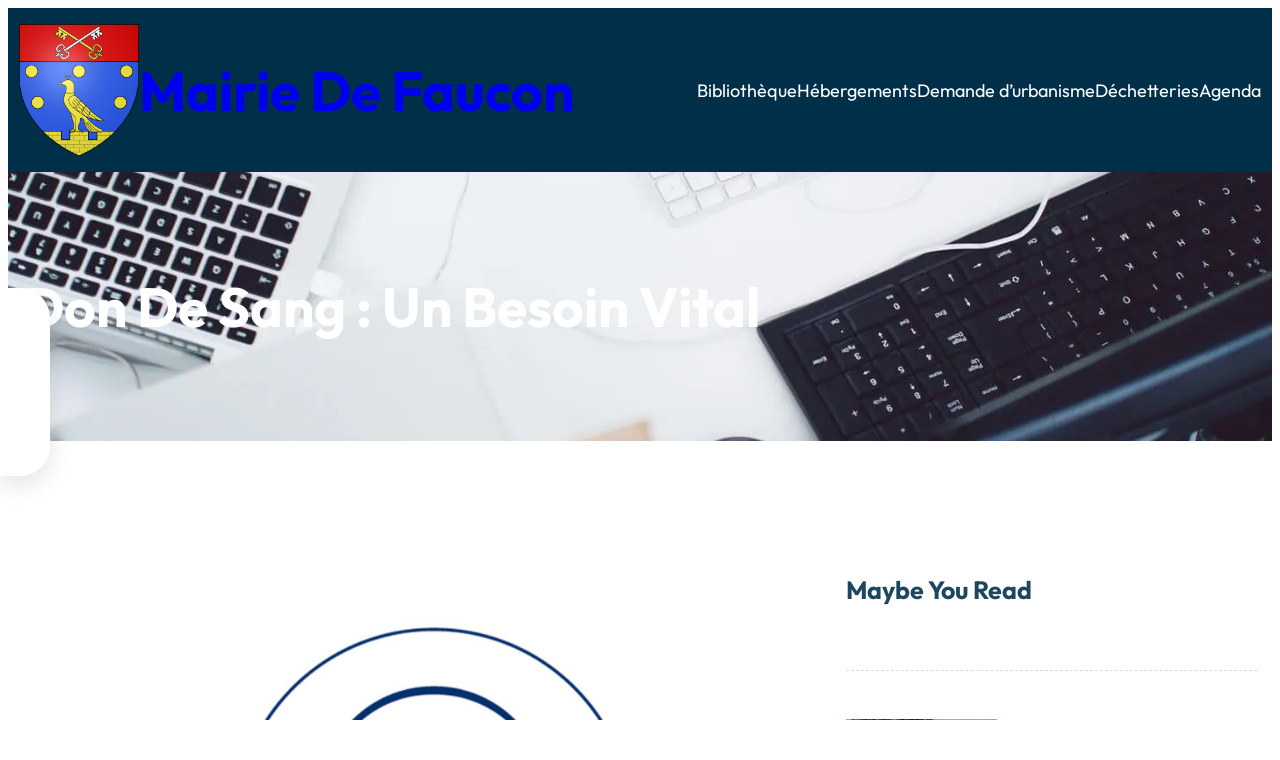

--- FILE ---
content_type: text/html; charset=UTF-8
request_url: https://www.mairiedefaucon.fr/don-de-sang-un-besoin-vital/
body_size: 27354
content:
<!DOCTYPE html>
<html lang="fr-FR">
<head>
	<meta charset="UTF-8" />
	<meta name="viewport" content="width=device-width, initial-scale=1" />
<meta name='robots' content='index, follow, max-image-preview:large, max-snippet:-1, max-video-preview:-1' />
<script id="cookie-law-info-gcm-var-js">
var _ckyGcm = {"status":true,"default_settings":[{"analytics":"denied","advertisement":"denied","functional":"denied","necessary":"granted","ad_user_data":"denied","ad_personalization":"denied","regions":"All"}],"wait_for_update":2000,"url_passthrough":false,"ads_data_redaction":false}</script>
<script id="cookie-law-info-gcm-js" type="text/javascript" src="https://www.mairiedefaucon.fr/wp-content/plugins/cookie-law-info/lite/frontend/js/gcm.min.js"></script> <script id="cookieyes" type="text/javascript" src="https://cdn-cookieyes.com/client_data/71d6606fccae6db40569af02/script.js"></script>
	<!-- This site is optimized with the Yoast SEO plugin v26.8 - https://yoast.com/product/yoast-seo-wordpress/ -->
	<meta name="description" content="Don de sang : un besoin vital Céline a une leucémie, Sofiane est drépanocytaire, Matteo est opéré du cœur, Anne a besoin de sang après avoir accouché …Comme eux, tous les jours, des milliers de personnes ont besoin de sang !" />
	<link rel="canonical" href="https://www.mairiedefaucon.fr/don-de-sang-un-besoin-vital/" />
	<meta property="og:locale" content="fr_FR" />
	<meta property="og:type" content="article" />
	<meta property="og:title" content="Don de sang : un besoin vital - Mairie de Faucon" />
	<meta property="og:description" content="Don de sang : un besoin vital Céline a une leucémie, Sofiane est drépanocytaire, Matteo est opéré du cœur, Anne a besoin de sang après avoir accouché …Comme eux, tous les jours, des milliers de personnes ont besoin de sang !" />
	<meta property="og:url" content="https://www.mairiedefaucon.fr/don-de-sang-un-besoin-vital/" />
	<meta property="og:site_name" content="Mairie de Faucon" />
	<meta property="article:publisher" content="https://www.facebook.com/MairieDeFaucon/" />
	<meta property="article:published_time" content="2017-09-05T16:43:20+00:00" />
	<meta property="article:modified_time" content="2018-05-25T09:46:26+00:00" />
	<meta property="og:image" content="https://www.mairiedefaucon.fr/wp-content/uploads/2017/09/EFS-don-du-sang-l-isle-d-abeau.png" />
	<meta property="og:image:width" content="1000" />
	<meta property="og:image:height" content="700" />
	<meta property="og:image:type" content="image/png" />
	<meta name="author" content="mairie" />
	<meta name="twitter:card" content="summary_large_image" />
	<meta name="twitter:label1" content="Écrit par" />
	<meta name="twitter:data1" content="mairie" />
	<meta name="twitter:label2" content="Durée de lecture estimée" />
	<meta name="twitter:data2" content="1 minute" />
	<script type="application/ld+json" class="yoast-schema-graph">{"@context":"https://schema.org","@graph":[{"@type":"Article","@id":"https://www.mairiedefaucon.fr/don-de-sang-un-besoin-vital/#article","isPartOf":{"@id":"https://www.mairiedefaucon.fr/don-de-sang-un-besoin-vital/"},"author":{"name":"mairie","@id":"https://www.mairiedefaucon.fr/#/schema/person/e9a65c2b5490cf67ef4dc2a6e445d5a5"},"headline":"Don de sang : un besoin vital","datePublished":"2017-09-05T16:43:20+00:00","dateModified":"2018-05-25T09:46:26+00:00","mainEntityOfPage":{"@id":"https://www.mairiedefaucon.fr/don-de-sang-un-besoin-vital/"},"wordCount":287,"publisher":{"@id":"https://www.mairiedefaucon.fr/#organization"},"image":{"@id":"https://www.mairiedefaucon.fr/don-de-sang-un-besoin-vital/#primaryimage"},"thumbnailUrl":"https://www.mairiedefaucon.fr/wp-content/uploads/2017/09/EFS-don-du-sang-l-isle-d-abeau.png","articleSection":["Actualité"],"inLanguage":"fr-FR"},{"@type":"WebPage","@id":"https://www.mairiedefaucon.fr/don-de-sang-un-besoin-vital/","url":"https://www.mairiedefaucon.fr/don-de-sang-un-besoin-vital/","name":"Don de sang : un besoin vital - Mairie de Faucon","isPartOf":{"@id":"https://www.mairiedefaucon.fr/#website"},"primaryImageOfPage":{"@id":"https://www.mairiedefaucon.fr/don-de-sang-un-besoin-vital/#primaryimage"},"image":{"@id":"https://www.mairiedefaucon.fr/don-de-sang-un-besoin-vital/#primaryimage"},"thumbnailUrl":"https://www.mairiedefaucon.fr/wp-content/uploads/2017/09/EFS-don-du-sang-l-isle-d-abeau.png","datePublished":"2017-09-05T16:43:20+00:00","dateModified":"2018-05-25T09:46:26+00:00","description":"Don de sang : un besoin vital Céline a une leucémie, Sofiane est drépanocytaire, Matteo est opéré du cœur, Anne a besoin de sang après avoir accouché …Comme eux, tous les jours, des milliers de personnes ont besoin de sang !","breadcrumb":{"@id":"https://www.mairiedefaucon.fr/don-de-sang-un-besoin-vital/#breadcrumb"},"inLanguage":"fr-FR","potentialAction":[{"@type":"ReadAction","target":["https://www.mairiedefaucon.fr/don-de-sang-un-besoin-vital/"]}]},{"@type":"ImageObject","inLanguage":"fr-FR","@id":"https://www.mairiedefaucon.fr/don-de-sang-un-besoin-vital/#primaryimage","url":"https://www.mairiedefaucon.fr/wp-content/uploads/2017/09/EFS-don-du-sang-l-isle-d-abeau.png","contentUrl":"https://www.mairiedefaucon.fr/wp-content/uploads/2017/09/EFS-don-du-sang-l-isle-d-abeau.png","width":1000,"height":700,"caption":"Logo du don du sang EFS"},{"@type":"BreadcrumbList","@id":"https://www.mairiedefaucon.fr/don-de-sang-un-besoin-vital/#breadcrumb","itemListElement":[{"@type":"ListItem","position":1,"name":"Accueil","item":"https://www.mairiedefaucon.fr/"},{"@type":"ListItem","position":2,"name":"Don de sang : un besoin vital"}]},{"@type":"WebSite","@id":"https://www.mairiedefaucon.fr/#website","url":"https://www.mairiedefaucon.fr/","name":"Mairie de Faucon","description":"Site officiel de la Mairie de Faucon (84110)","publisher":{"@id":"https://www.mairiedefaucon.fr/#organization"},"potentialAction":[{"@type":"SearchAction","target":{"@type":"EntryPoint","urlTemplate":"https://www.mairiedefaucon.fr/?s={search_term_string}"},"query-input":{"@type":"PropertyValueSpecification","valueRequired":true,"valueName":"search_term_string"}}],"inLanguage":"fr-FR"},{"@type":"Organization","@id":"https://www.mairiedefaucon.fr/#organization","name":"Mairie de Faucon","url":"https://www.mairiedefaucon.fr/","logo":{"@type":"ImageObject","inLanguage":"fr-FR","@id":"https://www.mairiedefaucon.fr/#/schema/logo/image/","url":"https://www.mairiedefaucon.fr/wp-content/uploads/2014/05/600px-Blason_ville_fr_Faucon_Vaucluse.svg_-e1433943209651.png","contentUrl":"https://www.mairiedefaucon.fr/wp-content/uploads/2014/05/600px-Blason_ville_fr_Faucon_Vaucluse.svg_-e1433943209651.png","width":400,"height":440,"caption":"Mairie de Faucon"},"image":{"@id":"https://www.mairiedefaucon.fr/#/schema/logo/image/"},"sameAs":["https://www.facebook.com/MairieDeFaucon/"]},{"@type":"Person","@id":"https://www.mairiedefaucon.fr/#/schema/person/e9a65c2b5490cf67ef4dc2a6e445d5a5","name":"mairie","image":{"@type":"ImageObject","inLanguage":"fr-FR","@id":"https://www.mairiedefaucon.fr/#/schema/person/image/","url":"https://secure.gravatar.com/avatar/5d2e6d8a1c25ab28843d7de2596c7be21e7fba498b9fc97a8672c02d548912e5?s=96&d=identicon&r=g","contentUrl":"https://secure.gravatar.com/avatar/5d2e6d8a1c25ab28843d7de2596c7be21e7fba498b9fc97a8672c02d548912e5?s=96&d=identicon&r=g","caption":"mairie"},"url":"https://www.mairiedefaucon.fr/author/admin/"}]}</script>
	<!-- / Yoast SEO plugin. -->


<title>Don de sang : un besoin vital - Mairie de Faucon</title>
<link rel='dns-prefetch' href='//www.mairiedefaucon.fr' />
<link rel="alternate" type="application/rss+xml" title="  Mairie de Faucon &raquo; Flux" href="https://www.mairiedefaucon.fr/feed/" />
<link rel="alternate" type="application/rss+xml" title="  Mairie de Faucon &raquo; Flux des commentaires" href="https://www.mairiedefaucon.fr/comments/feed/" />
<link rel="alternate" type="text/calendar" title="  Mairie de Faucon &raquo; Flux iCal" href="https://www.mairiedefaucon.fr/agenda/?ical=1" />
<link rel="alternate" title="oEmbed (JSON)" type="application/json+oembed" href="https://www.mairiedefaucon.fr/wp-json/oembed/1.0/embed?url=https%3A%2F%2Fwww.mairiedefaucon.fr%2Fdon-de-sang-un-besoin-vital%2F" />
<link rel="alternate" title="oEmbed (XML)" type="text/xml+oembed" href="https://www.mairiedefaucon.fr/wp-json/oembed/1.0/embed?url=https%3A%2F%2Fwww.mairiedefaucon.fr%2Fdon-de-sang-un-besoin-vital%2F&#038;format=xml" />
		<!-- This site uses the Google Analytics by ExactMetrics plugin v8.11.1 - Using Analytics tracking - https://www.exactmetrics.com/ -->
							<script src="//www.googletagmanager.com/gtag/js?id=G-0PQEFZ3R9T"  data-cfasync="false" data-wpfc-render="false" async></script>
			<script data-cfasync="false" data-wpfc-render="false">
				var em_version = '8.11.1';
				var em_track_user = true;
				var em_no_track_reason = '';
								var ExactMetricsDefaultLocations = {"page_location":"https:\/\/www.mairiedefaucon.fr\/don-de-sang-un-besoin-vital\/"};
								if ( typeof ExactMetricsPrivacyGuardFilter === 'function' ) {
					var ExactMetricsLocations = (typeof ExactMetricsExcludeQuery === 'object') ? ExactMetricsPrivacyGuardFilter( ExactMetricsExcludeQuery ) : ExactMetricsPrivacyGuardFilter( ExactMetricsDefaultLocations );
				} else {
					var ExactMetricsLocations = (typeof ExactMetricsExcludeQuery === 'object') ? ExactMetricsExcludeQuery : ExactMetricsDefaultLocations;
				}

								var disableStrs = [
										'ga-disable-G-0PQEFZ3R9T',
									];

				/* Function to detect opted out users */
				function __gtagTrackerIsOptedOut() {
					for (var index = 0; index < disableStrs.length; index++) {
						if (document.cookie.indexOf(disableStrs[index] + '=true') > -1) {
							return true;
						}
					}

					return false;
				}

				/* Disable tracking if the opt-out cookie exists. */
				if (__gtagTrackerIsOptedOut()) {
					for (var index = 0; index < disableStrs.length; index++) {
						window[disableStrs[index]] = true;
					}
				}

				/* Opt-out function */
				function __gtagTrackerOptout() {
					for (var index = 0; index < disableStrs.length; index++) {
						document.cookie = disableStrs[index] + '=true; expires=Thu, 31 Dec 2099 23:59:59 UTC; path=/';
						window[disableStrs[index]] = true;
					}
				}

				if ('undefined' === typeof gaOptout) {
					function gaOptout() {
						__gtagTrackerOptout();
					}
				}
								window.dataLayer = window.dataLayer || [];

				window.ExactMetricsDualTracker = {
					helpers: {},
					trackers: {},
				};
				if (em_track_user) {
					function __gtagDataLayer() {
						dataLayer.push(arguments);
					}

					function __gtagTracker(type, name, parameters) {
						if (!parameters) {
							parameters = {};
						}

						if (parameters.send_to) {
							__gtagDataLayer.apply(null, arguments);
							return;
						}

						if (type === 'event') {
														parameters.send_to = exactmetrics_frontend.v4_id;
							var hookName = name;
							if (typeof parameters['event_category'] !== 'undefined') {
								hookName = parameters['event_category'] + ':' + name;
							}

							if (typeof ExactMetricsDualTracker.trackers[hookName] !== 'undefined') {
								ExactMetricsDualTracker.trackers[hookName](parameters);
							} else {
								__gtagDataLayer('event', name, parameters);
							}
							
						} else {
							__gtagDataLayer.apply(null, arguments);
						}
					}

					__gtagTracker('js', new Date());
					__gtagTracker('set', {
						'developer_id.dNDMyYj': true,
											});
					if ( ExactMetricsLocations.page_location ) {
						__gtagTracker('set', ExactMetricsLocations);
					}
										__gtagTracker('config', 'G-0PQEFZ3R9T', {"forceSSL":"true"} );
										window.gtag = __gtagTracker;										(function () {
						/* https://developers.google.com/analytics/devguides/collection/analyticsjs/ */
						/* ga and __gaTracker compatibility shim. */
						var noopfn = function () {
							return null;
						};
						var newtracker = function () {
							return new Tracker();
						};
						var Tracker = function () {
							return null;
						};
						var p = Tracker.prototype;
						p.get = noopfn;
						p.set = noopfn;
						p.send = function () {
							var args = Array.prototype.slice.call(arguments);
							args.unshift('send');
							__gaTracker.apply(null, args);
						};
						var __gaTracker = function () {
							var len = arguments.length;
							if (len === 0) {
								return;
							}
							var f = arguments[len - 1];
							if (typeof f !== 'object' || f === null || typeof f.hitCallback !== 'function') {
								if ('send' === arguments[0]) {
									var hitConverted, hitObject = false, action;
									if ('event' === arguments[1]) {
										if ('undefined' !== typeof arguments[3]) {
											hitObject = {
												'eventAction': arguments[3],
												'eventCategory': arguments[2],
												'eventLabel': arguments[4],
												'value': arguments[5] ? arguments[5] : 1,
											}
										}
									}
									if ('pageview' === arguments[1]) {
										if ('undefined' !== typeof arguments[2]) {
											hitObject = {
												'eventAction': 'page_view',
												'page_path': arguments[2],
											}
										}
									}
									if (typeof arguments[2] === 'object') {
										hitObject = arguments[2];
									}
									if (typeof arguments[5] === 'object') {
										Object.assign(hitObject, arguments[5]);
									}
									if ('undefined' !== typeof arguments[1].hitType) {
										hitObject = arguments[1];
										if ('pageview' === hitObject.hitType) {
											hitObject.eventAction = 'page_view';
										}
									}
									if (hitObject) {
										action = 'timing' === arguments[1].hitType ? 'timing_complete' : hitObject.eventAction;
										hitConverted = mapArgs(hitObject);
										__gtagTracker('event', action, hitConverted);
									}
								}
								return;
							}

							function mapArgs(args) {
								var arg, hit = {};
								var gaMap = {
									'eventCategory': 'event_category',
									'eventAction': 'event_action',
									'eventLabel': 'event_label',
									'eventValue': 'event_value',
									'nonInteraction': 'non_interaction',
									'timingCategory': 'event_category',
									'timingVar': 'name',
									'timingValue': 'value',
									'timingLabel': 'event_label',
									'page': 'page_path',
									'location': 'page_location',
									'title': 'page_title',
									'referrer' : 'page_referrer',
								};
								for (arg in args) {
																		if (!(!args.hasOwnProperty(arg) || !gaMap.hasOwnProperty(arg))) {
										hit[gaMap[arg]] = args[arg];
									} else {
										hit[arg] = args[arg];
									}
								}
								return hit;
							}

							try {
								f.hitCallback();
							} catch (ex) {
							}
						};
						__gaTracker.create = newtracker;
						__gaTracker.getByName = newtracker;
						__gaTracker.getAll = function () {
							return [];
						};
						__gaTracker.remove = noopfn;
						__gaTracker.loaded = true;
						window['__gaTracker'] = __gaTracker;
					})();
									} else {
										console.log("");
					(function () {
						function __gtagTracker() {
							return null;
						}

						window['__gtagTracker'] = __gtagTracker;
						window['gtag'] = __gtagTracker;
					})();
									}
			</script>
							<!-- / Google Analytics by ExactMetrics -->
		<style id='wp-img-auto-sizes-contain-inline-css'>
img:is([sizes=auto i],[sizes^="auto," i]){contain-intrinsic-size:3000px 1500px}
/*# sourceURL=wp-img-auto-sizes-contain-inline-css */
</style>
<link rel='stylesheet' id='custom-core-css' href='https://www.mairiedefaucon.fr/wp-content/themes/wira-business/assets/css/custom-core.css?ver=1.03' media='all' />
<link rel='stylesheet' id='admin-page-css' href='https://www.mairiedefaucon.fr/wp-content/themes/wira-business/assets/css/admin.css?ver=1.03' media='all' />
<style id='wp-block-site-logo-inline-css'>
.wp-block-site-logo{box-sizing:border-box;line-height:0}.wp-block-site-logo a{display:inline-block;line-height:0}.wp-block-site-logo.is-default-size img{height:auto;width:120px}.wp-block-site-logo img{height:auto;max-width:100%}.wp-block-site-logo a,.wp-block-site-logo img{border-radius:inherit}.wp-block-site-logo.aligncenter{margin-left:auto;margin-right:auto;text-align:center}:root :where(.wp-block-site-logo.is-style-rounded){border-radius:9999px}
/*# sourceURL=https://www.mairiedefaucon.fr/wp-includes/blocks/site-logo/style.min.css */
</style>
<style id='wp-block-site-title-inline-css'>
.wp-block-site-title{box-sizing:border-box}.wp-block-site-title :where(a){color:inherit;font-family:inherit;font-size:inherit;font-style:inherit;font-weight:inherit;letter-spacing:inherit;line-height:inherit;text-decoration:inherit}
/*# sourceURL=https://www.mairiedefaucon.fr/wp-includes/blocks/site-title/style.min.css */
</style>
<style id='wp-block-group-inline-css'>
.wp-block-group{box-sizing:border-box}:where(.wp-block-group.wp-block-group-is-layout-constrained){position:relative}
/*# sourceURL=https://www.mairiedefaucon.fr/wp-includes/blocks/group/style.min.css */
</style>
<style id='wp-block-navigation-link-inline-css'>
.wp-block-navigation .wp-block-navigation-item__label{overflow-wrap:break-word}.wp-block-navigation .wp-block-navigation-item__description{display:none}.link-ui-tools{outline:1px solid #f0f0f0;padding:8px}.link-ui-block-inserter{padding-top:8px}.link-ui-block-inserter__back{margin-left:8px;text-transform:uppercase}
/*# sourceURL=https://www.mairiedefaucon.fr/wp-includes/blocks/navigation-link/style.min.css */
</style>
<style id='wp-block-navigation-inline-css'>
.wp-block-navigation{position:relative}.wp-block-navigation ul{margin-bottom:0;margin-left:0;margin-top:0;padding-left:0}.wp-block-navigation ul,.wp-block-navigation ul li{list-style:none;padding:0}.wp-block-navigation .wp-block-navigation-item{align-items:center;background-color:inherit;display:flex;position:relative}.wp-block-navigation .wp-block-navigation-item .wp-block-navigation__submenu-container:empty{display:none}.wp-block-navigation .wp-block-navigation-item__content{display:block;z-index:1}.wp-block-navigation .wp-block-navigation-item__content.wp-block-navigation-item__content{color:inherit}.wp-block-navigation.has-text-decoration-underline .wp-block-navigation-item__content,.wp-block-navigation.has-text-decoration-underline .wp-block-navigation-item__content:active,.wp-block-navigation.has-text-decoration-underline .wp-block-navigation-item__content:focus{text-decoration:underline}.wp-block-navigation.has-text-decoration-line-through .wp-block-navigation-item__content,.wp-block-navigation.has-text-decoration-line-through .wp-block-navigation-item__content:active,.wp-block-navigation.has-text-decoration-line-through .wp-block-navigation-item__content:focus{text-decoration:line-through}.wp-block-navigation :where(a),.wp-block-navigation :where(a:active),.wp-block-navigation :where(a:focus){text-decoration:none}.wp-block-navigation .wp-block-navigation__submenu-icon{align-self:center;background-color:inherit;border:none;color:currentColor;display:inline-block;font-size:inherit;height:.6em;line-height:0;margin-left:.25em;padding:0;width:.6em}.wp-block-navigation .wp-block-navigation__submenu-icon svg{display:inline-block;stroke:currentColor;height:inherit;margin-top:.075em;width:inherit}.wp-block-navigation{--navigation-layout-justification-setting:flex-start;--navigation-layout-direction:row;--navigation-layout-wrap:wrap;--navigation-layout-justify:flex-start;--navigation-layout-align:center}.wp-block-navigation.is-vertical{--navigation-layout-direction:column;--navigation-layout-justify:initial;--navigation-layout-align:flex-start}.wp-block-navigation.no-wrap{--navigation-layout-wrap:nowrap}.wp-block-navigation.items-justified-center{--navigation-layout-justification-setting:center;--navigation-layout-justify:center}.wp-block-navigation.items-justified-center.is-vertical{--navigation-layout-align:center}.wp-block-navigation.items-justified-right{--navigation-layout-justification-setting:flex-end;--navigation-layout-justify:flex-end}.wp-block-navigation.items-justified-right.is-vertical{--navigation-layout-align:flex-end}.wp-block-navigation.items-justified-space-between{--navigation-layout-justification-setting:space-between;--navigation-layout-justify:space-between}.wp-block-navigation .has-child .wp-block-navigation__submenu-container{align-items:normal;background-color:inherit;color:inherit;display:flex;flex-direction:column;opacity:0;position:absolute;z-index:2}@media not (prefers-reduced-motion){.wp-block-navigation .has-child .wp-block-navigation__submenu-container{transition:opacity .1s linear}}.wp-block-navigation .has-child .wp-block-navigation__submenu-container{height:0;overflow:hidden;visibility:hidden;width:0}.wp-block-navigation .has-child .wp-block-navigation__submenu-container>.wp-block-navigation-item>.wp-block-navigation-item__content{display:flex;flex-grow:1;padding:.5em 1em}.wp-block-navigation .has-child .wp-block-navigation__submenu-container>.wp-block-navigation-item>.wp-block-navigation-item__content .wp-block-navigation__submenu-icon{margin-left:auto;margin-right:0}.wp-block-navigation .has-child .wp-block-navigation__submenu-container .wp-block-navigation-item__content{margin:0}.wp-block-navigation .has-child .wp-block-navigation__submenu-container{left:-1px;top:100%}@media (min-width:782px){.wp-block-navigation .has-child .wp-block-navigation__submenu-container .wp-block-navigation__submenu-container{left:100%;top:-1px}.wp-block-navigation .has-child .wp-block-navigation__submenu-container .wp-block-navigation__submenu-container:before{background:#0000;content:"";display:block;height:100%;position:absolute;right:100%;width:.5em}.wp-block-navigation .has-child .wp-block-navigation__submenu-container .wp-block-navigation__submenu-icon{margin-right:.25em}.wp-block-navigation .has-child .wp-block-navigation__submenu-container .wp-block-navigation__submenu-icon svg{transform:rotate(-90deg)}}.wp-block-navigation .has-child .wp-block-navigation-submenu__toggle[aria-expanded=true]~.wp-block-navigation__submenu-container,.wp-block-navigation .has-child:not(.open-on-click):hover>.wp-block-navigation__submenu-container,.wp-block-navigation .has-child:not(.open-on-click):not(.open-on-hover-click):focus-within>.wp-block-navigation__submenu-container{height:auto;min-width:200px;opacity:1;overflow:visible;visibility:visible;width:auto}.wp-block-navigation.has-background .has-child .wp-block-navigation__submenu-container{left:0;top:100%}@media (min-width:782px){.wp-block-navigation.has-background .has-child .wp-block-navigation__submenu-container .wp-block-navigation__submenu-container{left:100%;top:0}}.wp-block-navigation-submenu{display:flex;position:relative}.wp-block-navigation-submenu .wp-block-navigation__submenu-icon svg{stroke:currentColor}button.wp-block-navigation-item__content{background-color:initial;border:none;color:currentColor;font-family:inherit;font-size:inherit;font-style:inherit;font-weight:inherit;letter-spacing:inherit;line-height:inherit;text-align:left;text-transform:inherit}.wp-block-navigation-submenu__toggle{cursor:pointer}.wp-block-navigation-submenu__toggle[aria-expanded=true]+.wp-block-navigation__submenu-icon>svg,.wp-block-navigation-submenu__toggle[aria-expanded=true]>svg{transform:rotate(180deg)}.wp-block-navigation-item.open-on-click .wp-block-navigation-submenu__toggle{padding-left:0;padding-right:.85em}.wp-block-navigation-item.open-on-click .wp-block-navigation-submenu__toggle+.wp-block-navigation__submenu-icon{margin-left:-.6em;pointer-events:none}.wp-block-navigation-item.open-on-click button.wp-block-navigation-item__content:not(.wp-block-navigation-submenu__toggle){padding:0}.wp-block-navigation .wp-block-page-list,.wp-block-navigation__container,.wp-block-navigation__responsive-close,.wp-block-navigation__responsive-container,.wp-block-navigation__responsive-container-content,.wp-block-navigation__responsive-dialog{gap:inherit}:where(.wp-block-navigation.has-background .wp-block-navigation-item a:not(.wp-element-button)),:where(.wp-block-navigation.has-background .wp-block-navigation-submenu a:not(.wp-element-button)){padding:.5em 1em}:where(.wp-block-navigation .wp-block-navigation__submenu-container .wp-block-navigation-item a:not(.wp-element-button)),:where(.wp-block-navigation .wp-block-navigation__submenu-container .wp-block-navigation-submenu a:not(.wp-element-button)),:where(.wp-block-navigation .wp-block-navigation__submenu-container .wp-block-navigation-submenu button.wp-block-navigation-item__content),:where(.wp-block-navigation .wp-block-navigation__submenu-container .wp-block-pages-list__item button.wp-block-navigation-item__content){padding:.5em 1em}.wp-block-navigation.items-justified-right .wp-block-navigation__container .has-child .wp-block-navigation__submenu-container,.wp-block-navigation.items-justified-right .wp-block-page-list>.has-child .wp-block-navigation__submenu-container,.wp-block-navigation.items-justified-space-between .wp-block-page-list>.has-child:last-child .wp-block-navigation__submenu-container,.wp-block-navigation.items-justified-space-between>.wp-block-navigation__container>.has-child:last-child .wp-block-navigation__submenu-container{left:auto;right:0}.wp-block-navigation.items-justified-right .wp-block-navigation__container .has-child .wp-block-navigation__submenu-container .wp-block-navigation__submenu-container,.wp-block-navigation.items-justified-right .wp-block-page-list>.has-child .wp-block-navigation__submenu-container .wp-block-navigation__submenu-container,.wp-block-navigation.items-justified-space-between .wp-block-page-list>.has-child:last-child .wp-block-navigation__submenu-container .wp-block-navigation__submenu-container,.wp-block-navigation.items-justified-space-between>.wp-block-navigation__container>.has-child:last-child .wp-block-navigation__submenu-container .wp-block-navigation__submenu-container{left:-1px;right:-1px}@media (min-width:782px){.wp-block-navigation.items-justified-right .wp-block-navigation__container .has-child .wp-block-navigation__submenu-container .wp-block-navigation__submenu-container,.wp-block-navigation.items-justified-right .wp-block-page-list>.has-child .wp-block-navigation__submenu-container .wp-block-navigation__submenu-container,.wp-block-navigation.items-justified-space-between .wp-block-page-list>.has-child:last-child .wp-block-navigation__submenu-container .wp-block-navigation__submenu-container,.wp-block-navigation.items-justified-space-between>.wp-block-navigation__container>.has-child:last-child .wp-block-navigation__submenu-container .wp-block-navigation__submenu-container{left:auto;right:100%}}.wp-block-navigation:not(.has-background) .wp-block-navigation__submenu-container{background-color:#fff;border:1px solid #00000026}.wp-block-navigation.has-background .wp-block-navigation__submenu-container{background-color:inherit}.wp-block-navigation:not(.has-text-color) .wp-block-navigation__submenu-container{color:#000}.wp-block-navigation__container{align-items:var(--navigation-layout-align,initial);display:flex;flex-direction:var(--navigation-layout-direction,initial);flex-wrap:var(--navigation-layout-wrap,wrap);justify-content:var(--navigation-layout-justify,initial);list-style:none;margin:0;padding-left:0}.wp-block-navigation__container .is-responsive{display:none}.wp-block-navigation__container:only-child,.wp-block-page-list:only-child{flex-grow:1}@keyframes overlay-menu__fade-in-animation{0%{opacity:0;transform:translateY(.5em)}to{opacity:1;transform:translateY(0)}}.wp-block-navigation__responsive-container{bottom:0;display:none;left:0;position:fixed;right:0;top:0}.wp-block-navigation__responsive-container :where(.wp-block-navigation-item a){color:inherit}.wp-block-navigation__responsive-container .wp-block-navigation__responsive-container-content{align-items:var(--navigation-layout-align,initial);display:flex;flex-direction:var(--navigation-layout-direction,initial);flex-wrap:var(--navigation-layout-wrap,wrap);justify-content:var(--navigation-layout-justify,initial)}.wp-block-navigation__responsive-container:not(.is-menu-open.is-menu-open){background-color:inherit!important;color:inherit!important}.wp-block-navigation__responsive-container.is-menu-open{background-color:inherit;display:flex;flex-direction:column}@media not (prefers-reduced-motion){.wp-block-navigation__responsive-container.is-menu-open{animation:overlay-menu__fade-in-animation .1s ease-out;animation-fill-mode:forwards}}.wp-block-navigation__responsive-container.is-menu-open{overflow:auto;padding:clamp(1rem,var(--wp--style--root--padding-top),20rem) clamp(1rem,var(--wp--style--root--padding-right),20rem) clamp(1rem,var(--wp--style--root--padding-bottom),20rem) clamp(1rem,var(--wp--style--root--padding-left),20rem);z-index:100000}.wp-block-navigation__responsive-container.is-menu-open .wp-block-navigation__responsive-container-content{align-items:var(--navigation-layout-justification-setting,inherit);display:flex;flex-direction:column;flex-wrap:nowrap;overflow:visible;padding-top:calc(2rem + 24px)}.wp-block-navigation__responsive-container.is-menu-open .wp-block-navigation__responsive-container-content,.wp-block-navigation__responsive-container.is-menu-open .wp-block-navigation__responsive-container-content .wp-block-navigation__container,.wp-block-navigation__responsive-container.is-menu-open .wp-block-navigation__responsive-container-content .wp-block-page-list{justify-content:flex-start}.wp-block-navigation__responsive-container.is-menu-open .wp-block-navigation__responsive-container-content .wp-block-navigation__submenu-icon{display:none}.wp-block-navigation__responsive-container.is-menu-open .wp-block-navigation__responsive-container-content .has-child .wp-block-navigation__submenu-container{border:none;height:auto;min-width:200px;opacity:1;overflow:initial;padding-left:2rem;padding-right:2rem;position:static;visibility:visible;width:auto}.wp-block-navigation__responsive-container.is-menu-open .wp-block-navigation__responsive-container-content .wp-block-navigation__container,.wp-block-navigation__responsive-container.is-menu-open .wp-block-navigation__responsive-container-content .wp-block-navigation__submenu-container{gap:inherit}.wp-block-navigation__responsive-container.is-menu-open .wp-block-navigation__responsive-container-content .wp-block-navigation__submenu-container{padding-top:var(--wp--style--block-gap,2em)}.wp-block-navigation__responsive-container.is-menu-open .wp-block-navigation__responsive-container-content .wp-block-navigation-item__content{padding:0}.wp-block-navigation__responsive-container.is-menu-open .wp-block-navigation__responsive-container-content .wp-block-navigation-item,.wp-block-navigation__responsive-container.is-menu-open .wp-block-navigation__responsive-container-content .wp-block-navigation__container,.wp-block-navigation__responsive-container.is-menu-open .wp-block-navigation__responsive-container-content .wp-block-page-list{align-items:var(--navigation-layout-justification-setting,initial);display:flex;flex-direction:column}.wp-block-navigation__responsive-container.is-menu-open .wp-block-navigation-item,.wp-block-navigation__responsive-container.is-menu-open .wp-block-navigation-item .wp-block-navigation__submenu-container,.wp-block-navigation__responsive-container.is-menu-open .wp-block-navigation__container,.wp-block-navigation__responsive-container.is-menu-open .wp-block-page-list{background:#0000!important;color:inherit!important}.wp-block-navigation__responsive-container.is-menu-open .wp-block-navigation__submenu-container.wp-block-navigation__submenu-container.wp-block-navigation__submenu-container.wp-block-navigation__submenu-container{left:auto;right:auto}@media (min-width:600px){.wp-block-navigation__responsive-container:not(.hidden-by-default):not(.is-menu-open){background-color:inherit;display:block;position:relative;width:100%;z-index:auto}.wp-block-navigation__responsive-container:not(.hidden-by-default):not(.is-menu-open) .wp-block-navigation__responsive-container-close{display:none}.wp-block-navigation__responsive-container.is-menu-open .wp-block-navigation__submenu-container.wp-block-navigation__submenu-container.wp-block-navigation__submenu-container.wp-block-navigation__submenu-container{left:0}}.wp-block-navigation:not(.has-background) .wp-block-navigation__responsive-container.is-menu-open{background-color:#fff}.wp-block-navigation:not(.has-text-color) .wp-block-navigation__responsive-container.is-menu-open{color:#000}.wp-block-navigation__toggle_button_label{font-size:1rem;font-weight:700}.wp-block-navigation__responsive-container-close,.wp-block-navigation__responsive-container-open{background:#0000;border:none;color:currentColor;cursor:pointer;margin:0;padding:0;text-transform:inherit;vertical-align:middle}.wp-block-navigation__responsive-container-close svg,.wp-block-navigation__responsive-container-open svg{fill:currentColor;display:block;height:24px;pointer-events:none;width:24px}.wp-block-navigation__responsive-container-open{display:flex}.wp-block-navigation__responsive-container-open.wp-block-navigation__responsive-container-open.wp-block-navigation__responsive-container-open{font-family:inherit;font-size:inherit;font-weight:inherit}@media (min-width:600px){.wp-block-navigation__responsive-container-open:not(.always-shown){display:none}}.wp-block-navigation__responsive-container-close{position:absolute;right:0;top:0;z-index:2}.wp-block-navigation__responsive-container-close.wp-block-navigation__responsive-container-close.wp-block-navigation__responsive-container-close{font-family:inherit;font-size:inherit;font-weight:inherit}.wp-block-navigation__responsive-close{width:100%}.has-modal-open .wp-block-navigation__responsive-close{margin-left:auto;margin-right:auto;max-width:var(--wp--style--global--wide-size,100%)}.wp-block-navigation__responsive-close:focus{outline:none}.is-menu-open .wp-block-navigation__responsive-close,.is-menu-open .wp-block-navigation__responsive-container-content,.is-menu-open .wp-block-navigation__responsive-dialog{box-sizing:border-box}.wp-block-navigation__responsive-dialog{position:relative}.has-modal-open .admin-bar .is-menu-open .wp-block-navigation__responsive-dialog{margin-top:46px}@media (min-width:782px){.has-modal-open .admin-bar .is-menu-open .wp-block-navigation__responsive-dialog{margin-top:32px}}html.has-modal-open{overflow:hidden}
/*# sourceURL=https://www.mairiedefaucon.fr/wp-includes/blocks/navigation/style.min.css */
</style>
<style id='wp-block-post-title-inline-css'>
.wp-block-post-title{box-sizing:border-box;word-break:break-word}.wp-block-post-title :where(a){display:inline-block;font-family:inherit;font-size:inherit;font-style:inherit;font-weight:inherit;letter-spacing:inherit;line-height:inherit;text-decoration:inherit}
/*# sourceURL=https://www.mairiedefaucon.fr/wp-includes/blocks/post-title/style.min.css */
</style>
<style id='wp-block-columns-inline-css'>
.wp-block-columns{box-sizing:border-box;display:flex;flex-wrap:wrap!important}@media (min-width:782px){.wp-block-columns{flex-wrap:nowrap!important}}.wp-block-columns{align-items:normal!important}.wp-block-columns.are-vertically-aligned-top{align-items:flex-start}.wp-block-columns.are-vertically-aligned-center{align-items:center}.wp-block-columns.are-vertically-aligned-bottom{align-items:flex-end}@media (max-width:781px){.wp-block-columns:not(.is-not-stacked-on-mobile)>.wp-block-column{flex-basis:100%!important}}@media (min-width:782px){.wp-block-columns:not(.is-not-stacked-on-mobile)>.wp-block-column{flex-basis:0;flex-grow:1}.wp-block-columns:not(.is-not-stacked-on-mobile)>.wp-block-column[style*=flex-basis]{flex-grow:0}}.wp-block-columns.is-not-stacked-on-mobile{flex-wrap:nowrap!important}.wp-block-columns.is-not-stacked-on-mobile>.wp-block-column{flex-basis:0;flex-grow:1}.wp-block-columns.is-not-stacked-on-mobile>.wp-block-column[style*=flex-basis]{flex-grow:0}:where(.wp-block-columns){margin-bottom:1.75em}:where(.wp-block-columns.has-background){padding:1.25em 2.375em}.wp-block-column{flex-grow:1;min-width:0;overflow-wrap:break-word;word-break:break-word}.wp-block-column.is-vertically-aligned-top{align-self:flex-start}.wp-block-column.is-vertically-aligned-center{align-self:center}.wp-block-column.is-vertically-aligned-bottom{align-self:flex-end}.wp-block-column.is-vertically-aligned-stretch{align-self:stretch}.wp-block-column.is-vertically-aligned-bottom,.wp-block-column.is-vertically-aligned-center,.wp-block-column.is-vertically-aligned-top{width:100%}
/*# sourceURL=https://www.mairiedefaucon.fr/wp-includes/blocks/columns/style.min.css */
</style>
<link rel='stylesheet' id='wp-block-cover-css' href='https://www.mairiedefaucon.fr/wp-includes/blocks/cover/style.min.css?ver=6.9' media='all' />
<style id='wp-block-post-featured-image-inline-css'>
.wp-block-post-featured-image{margin-left:0;margin-right:0}.wp-block-post-featured-image a{display:block;height:100%}.wp-block-post-featured-image :where(img){box-sizing:border-box;height:auto;max-width:100%;vertical-align:bottom;width:100%}.wp-block-post-featured-image.alignfull img,.wp-block-post-featured-image.alignwide img{width:100%}.wp-block-post-featured-image .wp-block-post-featured-image__overlay.has-background-dim{background-color:#000;inset:0;position:absolute}.wp-block-post-featured-image{position:relative}.wp-block-post-featured-image .wp-block-post-featured-image__overlay.has-background-gradient{background-color:initial}.wp-block-post-featured-image .wp-block-post-featured-image__overlay.has-background-dim-0{opacity:0}.wp-block-post-featured-image .wp-block-post-featured-image__overlay.has-background-dim-10{opacity:.1}.wp-block-post-featured-image .wp-block-post-featured-image__overlay.has-background-dim-20{opacity:.2}.wp-block-post-featured-image .wp-block-post-featured-image__overlay.has-background-dim-30{opacity:.3}.wp-block-post-featured-image .wp-block-post-featured-image__overlay.has-background-dim-40{opacity:.4}.wp-block-post-featured-image .wp-block-post-featured-image__overlay.has-background-dim-50{opacity:.5}.wp-block-post-featured-image .wp-block-post-featured-image__overlay.has-background-dim-60{opacity:.6}.wp-block-post-featured-image .wp-block-post-featured-image__overlay.has-background-dim-70{opacity:.7}.wp-block-post-featured-image .wp-block-post-featured-image__overlay.has-background-dim-80{opacity:.8}.wp-block-post-featured-image .wp-block-post-featured-image__overlay.has-background-dim-90{opacity:.9}.wp-block-post-featured-image .wp-block-post-featured-image__overlay.has-background-dim-100{opacity:1}.wp-block-post-featured-image:where(.alignleft,.alignright){width:100%}
/*# sourceURL=https://www.mairiedefaucon.fr/wp-includes/blocks/post-featured-image/style.min.css */
</style>
<style id='wp-block-paragraph-inline-css'>
.is-small-text{font-size:.875em}.is-regular-text{font-size:1em}.is-large-text{font-size:2.25em}.is-larger-text{font-size:3em}.has-drop-cap:not(:focus):first-letter{float:left;font-size:8.4em;font-style:normal;font-weight:100;line-height:.68;margin:.05em .1em 0 0;text-transform:uppercase}body.rtl .has-drop-cap:not(:focus):first-letter{float:none;margin-left:.1em}p.has-drop-cap.has-background{overflow:hidden}:root :where(p.has-background){padding:1.25em 2.375em}:where(p.has-text-color:not(.has-link-color)) a{color:inherit}p.has-text-align-left[style*="writing-mode:vertical-lr"],p.has-text-align-right[style*="writing-mode:vertical-rl"]{rotate:180deg}
/*# sourceURL=https://www.mairiedefaucon.fr/wp-includes/blocks/paragraph/style.min.css */
</style>
<style id='wp-block-post-author-name-inline-css'>
.wp-block-post-author-name{box-sizing:border-box}
/*# sourceURL=https://www.mairiedefaucon.fr/wp-includes/blocks/post-author-name/style.min.css */
</style>
<style id='wp-block-post-date-inline-css'>
.wp-block-post-date{box-sizing:border-box}
/*# sourceURL=https://www.mairiedefaucon.fr/wp-includes/blocks/post-date/style.min.css */
</style>
<style id='wp-block-post-content-inline-css'>
.wp-block-post-content{display:flow-root}
/*# sourceURL=https://www.mairiedefaucon.fr/wp-includes/blocks/post-content/style.min.css */
</style>
<style id='wp-block-spacer-inline-css'>
.wp-block-spacer{clear:both}
/*# sourceURL=https://www.mairiedefaucon.fr/wp-includes/blocks/spacer/style.min.css */
</style>
<style id='wp-block-heading-inline-css'>
h1:where(.wp-block-heading).has-background,h2:where(.wp-block-heading).has-background,h3:where(.wp-block-heading).has-background,h4:where(.wp-block-heading).has-background,h5:where(.wp-block-heading).has-background,h6:where(.wp-block-heading).has-background{padding:1.25em 2.375em}h1.has-text-align-left[style*=writing-mode]:where([style*=vertical-lr]),h1.has-text-align-right[style*=writing-mode]:where([style*=vertical-rl]),h2.has-text-align-left[style*=writing-mode]:where([style*=vertical-lr]),h2.has-text-align-right[style*=writing-mode]:where([style*=vertical-rl]),h3.has-text-align-left[style*=writing-mode]:where([style*=vertical-lr]),h3.has-text-align-right[style*=writing-mode]:where([style*=vertical-rl]),h4.has-text-align-left[style*=writing-mode]:where([style*=vertical-lr]),h4.has-text-align-right[style*=writing-mode]:where([style*=vertical-rl]),h5.has-text-align-left[style*=writing-mode]:where([style*=vertical-lr]),h5.has-text-align-right[style*=writing-mode]:where([style*=vertical-rl]),h6.has-text-align-left[style*=writing-mode]:where([style*=vertical-lr]),h6.has-text-align-right[style*=writing-mode]:where([style*=vertical-rl]){rotate:180deg}
/*# sourceURL=https://www.mairiedefaucon.fr/wp-includes/blocks/heading/style.min.css */
</style>
<style id='wp-block-read-more-inline-css'>
.wp-block-read-more{display:block;width:fit-content}.wp-block-read-more:where(:not([style*=text-decoration])){text-decoration:none}.wp-block-read-more:where(:not([style*=text-decoration])):active,.wp-block-read-more:where(:not([style*=text-decoration])):focus{text-decoration:none}
/*# sourceURL=https://www.mairiedefaucon.fr/wp-includes/blocks/read-more/style.min.css */
</style>
<style id='wp-block-post-template-inline-css'>
.wp-block-post-template{box-sizing:border-box;list-style:none;margin-bottom:0;margin-top:0;max-width:100%;padding:0}.wp-block-post-template.is-flex-container{display:flex;flex-direction:row;flex-wrap:wrap;gap:1.25em}.wp-block-post-template.is-flex-container>li{margin:0;width:100%}@media (min-width:600px){.wp-block-post-template.is-flex-container.is-flex-container.columns-2>li{width:calc(50% - .625em)}.wp-block-post-template.is-flex-container.is-flex-container.columns-3>li{width:calc(33.33333% - .83333em)}.wp-block-post-template.is-flex-container.is-flex-container.columns-4>li{width:calc(25% - .9375em)}.wp-block-post-template.is-flex-container.is-flex-container.columns-5>li{width:calc(20% - 1em)}.wp-block-post-template.is-flex-container.is-flex-container.columns-6>li{width:calc(16.66667% - 1.04167em)}}@media (max-width:600px){.wp-block-post-template-is-layout-grid.wp-block-post-template-is-layout-grid.wp-block-post-template-is-layout-grid.wp-block-post-template-is-layout-grid{grid-template-columns:1fr}}.wp-block-post-template-is-layout-constrained>li>.alignright,.wp-block-post-template-is-layout-flow>li>.alignright{float:right;margin-inline-end:0;margin-inline-start:2em}.wp-block-post-template-is-layout-constrained>li>.alignleft,.wp-block-post-template-is-layout-flow>li>.alignleft{float:left;margin-inline-end:2em;margin-inline-start:0}.wp-block-post-template-is-layout-constrained>li>.aligncenter,.wp-block-post-template-is-layout-flow>li>.aligncenter{margin-inline-end:auto;margin-inline-start:auto}
/*# sourceURL=https://www.mairiedefaucon.fr/wp-includes/blocks/post-template/style.min.css */
</style>
<style id='wp-emoji-styles-inline-css'>

	img.wp-smiley, img.emoji {
		display: inline !important;
		border: none !important;
		box-shadow: none !important;
		height: 1em !important;
		width: 1em !important;
		margin: 0 0.07em !important;
		vertical-align: -0.1em !important;
		background: none !important;
		padding: 0 !important;
	}
/*# sourceURL=wp-emoji-styles-inline-css */
</style>
<style id='wp-block-library-inline-css'>
:root{--wp-block-synced-color:#7a00df;--wp-block-synced-color--rgb:122,0,223;--wp-bound-block-color:var(--wp-block-synced-color);--wp-editor-canvas-background:#ddd;--wp-admin-theme-color:#007cba;--wp-admin-theme-color--rgb:0,124,186;--wp-admin-theme-color-darker-10:#006ba1;--wp-admin-theme-color-darker-10--rgb:0,107,160.5;--wp-admin-theme-color-darker-20:#005a87;--wp-admin-theme-color-darker-20--rgb:0,90,135;--wp-admin-border-width-focus:2px}@media (min-resolution:192dpi){:root{--wp-admin-border-width-focus:1.5px}}.wp-element-button{cursor:pointer}:root .has-very-light-gray-background-color{background-color:#eee}:root .has-very-dark-gray-background-color{background-color:#313131}:root .has-very-light-gray-color{color:#eee}:root .has-very-dark-gray-color{color:#313131}:root .has-vivid-green-cyan-to-vivid-cyan-blue-gradient-background{background:linear-gradient(135deg,#00d084,#0693e3)}:root .has-purple-crush-gradient-background{background:linear-gradient(135deg,#34e2e4,#4721fb 50%,#ab1dfe)}:root .has-hazy-dawn-gradient-background{background:linear-gradient(135deg,#faaca8,#dad0ec)}:root .has-subdued-olive-gradient-background{background:linear-gradient(135deg,#fafae1,#67a671)}:root .has-atomic-cream-gradient-background{background:linear-gradient(135deg,#fdd79a,#004a59)}:root .has-nightshade-gradient-background{background:linear-gradient(135deg,#330968,#31cdcf)}:root .has-midnight-gradient-background{background:linear-gradient(135deg,#020381,#2874fc)}:root{--wp--preset--font-size--normal:16px;--wp--preset--font-size--huge:42px}.has-regular-font-size{font-size:1em}.has-larger-font-size{font-size:2.625em}.has-normal-font-size{font-size:var(--wp--preset--font-size--normal)}.has-huge-font-size{font-size:var(--wp--preset--font-size--huge)}.has-text-align-center{text-align:center}.has-text-align-left{text-align:left}.has-text-align-right{text-align:right}.has-fit-text{white-space:nowrap!important}#end-resizable-editor-section{display:none}.aligncenter{clear:both}.items-justified-left{justify-content:flex-start}.items-justified-center{justify-content:center}.items-justified-right{justify-content:flex-end}.items-justified-space-between{justify-content:space-between}.screen-reader-text{border:0;clip-path:inset(50%);height:1px;margin:-1px;overflow:hidden;padding:0;position:absolute;width:1px;word-wrap:normal!important}.screen-reader-text:focus{background-color:#ddd;clip-path:none;color:#444;display:block;font-size:1em;height:auto;left:5px;line-height:normal;padding:15px 23px 14px;text-decoration:none;top:5px;width:auto;z-index:100000}html :where(.has-border-color){border-style:solid}html :where([style*=border-top-color]){border-top-style:solid}html :where([style*=border-right-color]){border-right-style:solid}html :where([style*=border-bottom-color]){border-bottom-style:solid}html :where([style*=border-left-color]){border-left-style:solid}html :where([style*=border-width]){border-style:solid}html :where([style*=border-top-width]){border-top-style:solid}html :where([style*=border-right-width]){border-right-style:solid}html :where([style*=border-bottom-width]){border-bottom-style:solid}html :where([style*=border-left-width]){border-left-style:solid}html :where(img[class*=wp-image-]){height:auto;max-width:100%}:where(figure){margin:0 0 1em}html :where(.is-position-sticky){--wp-admin--admin-bar--position-offset:var(--wp-admin--admin-bar--height,0px)}@media screen and (max-width:600px){html :where(.is-position-sticky){--wp-admin--admin-bar--position-offset:0px}}
/*# sourceURL=/wp-includes/css/dist/block-library/common.min.css */
</style>
<style id='global-styles-inline-css'>
:root{--wp--preset--aspect-ratio--square: 1;--wp--preset--aspect-ratio--4-3: 4/3;--wp--preset--aspect-ratio--3-4: 3/4;--wp--preset--aspect-ratio--3-2: 3/2;--wp--preset--aspect-ratio--2-3: 2/3;--wp--preset--aspect-ratio--16-9: 16/9;--wp--preset--aspect-ratio--9-16: 9/16;--wp--preset--color--black: #000000;--wp--preset--color--cyan-bluish-gray: #abb8c3;--wp--preset--color--white: #ffffff;--wp--preset--color--pale-pink: #f78da7;--wp--preset--color--vivid-red: #cf2e2e;--wp--preset--color--luminous-vivid-orange: #ff6900;--wp--preset--color--luminous-vivid-amber: #fcb900;--wp--preset--color--light-green-cyan: #7bdcb5;--wp--preset--color--vivid-green-cyan: #00d084;--wp--preset--color--pale-cyan-blue: #8ed1fc;--wp--preset--color--vivid-cyan-blue: #0693e3;--wp--preset--color--vivid-purple: #9b51e0;--wp--preset--color--custom-primary: #f77f00;--wp--preset--color--custom-secondary: #d62828;--wp--preset--color--custom-tertiary: #003049;--wp--preset--color--custom-accent: #eae2b7;--wp--preset--color--custom-fourth: #fcbf49;--wp--preset--color--custom-heading: #00304ae3;--wp--preset--color--custom-body: #7f7f7f;--wp--preset--color--custom-border: #dadada;--wp--preset--color--custom-border-overlay: #ffffff3b;--wp--preset--color--custom-white: #ffffff;--wp--preset--color--custom-white-overlay: #ffffffad;--wp--preset--color--custom-placeholder: #c3c3c3;--wp--preset--color--custom-transparent: #ffffff00;--wp--preset--color--custom-whitesmoke: #f9f9f9;--wp--preset--color--custom-tertiary-90: #00304ad6;--wp--preset--color--custom-tertiary-10: #00304a1f;--wp--preset--color--custom-white-10: #ffffff12;--wp--preset--gradient--vivid-cyan-blue-to-vivid-purple: linear-gradient(135deg,rgb(6,147,227) 0%,rgb(155,81,224) 100%);--wp--preset--gradient--light-green-cyan-to-vivid-green-cyan: linear-gradient(135deg,rgb(122,220,180) 0%,rgb(0,208,130) 100%);--wp--preset--gradient--luminous-vivid-amber-to-luminous-vivid-orange: linear-gradient(135deg,rgb(252,185,0) 0%,rgb(255,105,0) 100%);--wp--preset--gradient--luminous-vivid-orange-to-vivid-red: linear-gradient(135deg,rgb(255,105,0) 0%,rgb(207,46,46) 100%);--wp--preset--gradient--very-light-gray-to-cyan-bluish-gray: linear-gradient(135deg,rgb(238,238,238) 0%,rgb(169,184,195) 100%);--wp--preset--gradient--cool-to-warm-spectrum: linear-gradient(135deg,rgb(74,234,220) 0%,rgb(151,120,209) 20%,rgb(207,42,186) 40%,rgb(238,44,130) 60%,rgb(251,105,98) 80%,rgb(254,248,76) 100%);--wp--preset--gradient--blush-light-purple: linear-gradient(135deg,rgb(255,206,236) 0%,rgb(152,150,240) 100%);--wp--preset--gradient--blush-bordeaux: linear-gradient(135deg,rgb(254,205,165) 0%,rgb(254,45,45) 50%,rgb(107,0,62) 100%);--wp--preset--gradient--luminous-dusk: linear-gradient(135deg,rgb(255,203,112) 0%,rgb(199,81,192) 50%,rgb(65,88,208) 100%);--wp--preset--gradient--pale-ocean: linear-gradient(135deg,rgb(255,245,203) 0%,rgb(182,227,212) 50%,rgb(51,167,181) 100%);--wp--preset--gradient--electric-grass: linear-gradient(135deg,rgb(202,248,128) 0%,rgb(113,206,126) 100%);--wp--preset--gradient--midnight: linear-gradient(135deg,rgb(2,3,129) 0%,rgb(40,116,252) 100%);--wp--preset--gradient--custom-tertiary-overlay: linear-gradient(135deg,rgb(0,48,74) 30%,rgba(0,48,74,0.16) 100%);--wp--preset--gradient--custom-secondary-to-primary: linear-gradient(60deg,rgb(214,40,40) 0%,rgb(247,127,0) 100%);--wp--preset--gradient--custom-primary-to-secondary: linear-gradient(120deg,rgb(247,127,0) 0%,rgb(214,40,40) 100%);--wp--preset--gradient--custom-color-1: linear-gradient(135deg,rgb(214,40,40) 18%,rgb(247,127,0) 18%);--wp--preset--font-size--small: 13px;--wp--preset--font-size--medium: 20px;--wp--preset--font-size--large: 36px;--wp--preset--font-size--x-large: 42px;--wp--preset--font-size--heading-xl: clamp(35px, 4.583vw, 55px );--wp--preset--font-size--heading-l: clamp(30px, 3.888vw, 45px );--wp--preset--font-size--heading-m: clamp(25px, 3.194vw, 35px);--wp--preset--font-size--heading: clamp(23px, 2.361vw, 25px);--wp--preset--font-size--heading-small: clamp(19px, 1.805vw, 20px);--wp--preset--font-size--heading-xs: clamp(18px, 1.666vw, 18px);--wp--preset--font-size--paragraph: 18px;--wp--preset--font-size--paragraph-small: 15px;--wp--preset--font-size--404: clamp(92px, 9.444vw, 150px);--wp--preset--font-family--outfit: Outfit, sans-serif;--wp--preset--font-family--fa: Font Awesome Free;--wp--preset--spacing--20: 0.44rem;--wp--preset--spacing--30: 0.67rem;--wp--preset--spacing--40: 1rem;--wp--preset--spacing--50: 1.5rem;--wp--preset--spacing--60: 2.25rem;--wp--preset--spacing--70: 3.38rem;--wp--preset--spacing--80: 5.06rem;--wp--preset--shadow--natural: 6px 6px 9px rgba(0, 0, 0, 0.2);--wp--preset--shadow--deep: 12px 12px 50px rgba(0, 0, 0, 0.4);--wp--preset--shadow--sharp: 6px 6px 0px rgba(0, 0, 0, 0.2);--wp--preset--shadow--outlined: 6px 6px 0px -3px rgb(255, 255, 255), 6px 6px rgb(0, 0, 0);--wp--preset--shadow--crisp: 6px 6px 0px rgb(0, 0, 0);}:root { --wp--style--global--content-size: 1320px;--wp--style--global--wide-size: 100%; }:where(body) { margin: 0; }.wp-site-blocks { padding-top: var(--wp--style--root--padding-top); padding-bottom: var(--wp--style--root--padding-bottom); }.has-global-padding { padding-right: var(--wp--style--root--padding-right); padding-left: var(--wp--style--root--padding-left); }.has-global-padding > .alignfull { margin-right: calc(var(--wp--style--root--padding-right) * -1); margin-left: calc(var(--wp--style--root--padding-left) * -1); }.has-global-padding :where(:not(.alignfull.is-layout-flow) > .has-global-padding:not(.wp-block-block, .alignfull)) { padding-right: 0; padding-left: 0; }.has-global-padding :where(:not(.alignfull.is-layout-flow) > .has-global-padding:not(.wp-block-block, .alignfull)) > .alignfull { margin-left: 0; margin-right: 0; }.wp-site-blocks > .alignleft { float: left; margin-right: 2em; }.wp-site-blocks > .alignright { float: right; margin-left: 2em; }.wp-site-blocks > .aligncenter { justify-content: center; margin-left: auto; margin-right: auto; }:where(.wp-site-blocks) > * { margin-block-start: 0px; margin-block-end: 0; }:where(.wp-site-blocks) > :first-child { margin-block-start: 0; }:where(.wp-site-blocks) > :last-child { margin-block-end: 0; }:root { --wp--style--block-gap: 0px; }:root :where(.is-layout-flow) > :first-child{margin-block-start: 0;}:root :where(.is-layout-flow) > :last-child{margin-block-end: 0;}:root :where(.is-layout-flow) > *{margin-block-start: 0px;margin-block-end: 0;}:root :where(.is-layout-constrained) > :first-child{margin-block-start: 0;}:root :where(.is-layout-constrained) > :last-child{margin-block-end: 0;}:root :where(.is-layout-constrained) > *{margin-block-start: 0px;margin-block-end: 0;}:root :where(.is-layout-flex){gap: 0px;}:root :where(.is-layout-grid){gap: 0px;}.is-layout-flow > .alignleft{float: left;margin-inline-start: 0;margin-inline-end: 2em;}.is-layout-flow > .alignright{float: right;margin-inline-start: 2em;margin-inline-end: 0;}.is-layout-flow > .aligncenter{margin-left: auto !important;margin-right: auto !important;}.is-layout-constrained > .alignleft{float: left;margin-inline-start: 0;margin-inline-end: 2em;}.is-layout-constrained > .alignright{float: right;margin-inline-start: 2em;margin-inline-end: 0;}.is-layout-constrained > .aligncenter{margin-left: auto !important;margin-right: auto !important;}.is-layout-constrained > :where(:not(.alignleft):not(.alignright):not(.alignfull)){max-width: var(--wp--style--global--content-size);margin-left: auto !important;margin-right: auto !important;}.is-layout-constrained > .alignwide{max-width: var(--wp--style--global--wide-size);}body .is-layout-flex{display: flex;}.is-layout-flex{flex-wrap: wrap;align-items: center;}.is-layout-flex > :is(*, div){margin: 0;}body .is-layout-grid{display: grid;}.is-layout-grid > :is(*, div){margin: 0;}body{color: var(--wp--preset--color--custom-body);font-family: var(--wp--preset--font-family--outfit);font-size: 18px;font-style: normal;--wp--style--root--padding-top: 0px;--wp--style--root--padding-right: 0px;--wp--style--root--padding-bottom: 0px;--wp--style--root--padding-left: 0px;}a:where(:not(.wp-element-button)){color: var(--wp--preset--color--custom-secondary);font-style: normal;text-decoration: underline;}:root :where(a:where(:not(.wp-element-button)):hover){color: var(--wp--preset--color--custom-primary);}h1, h2, h3, h4, h5, h6{color: var(--wp--preset--color--custom-heading);font-style: normal;font-weight: 600;text-transform: capitalize;}h1{font-size: clamp(35px, 4.583vw, 55px );font-style: normal;font-weight: 700;text-transform: capitalize;}h2{font-size: clamp(30px, 3.888vw, 45px );font-style: normal;font-weight: 700;text-transform: capitalize;}h3{font-size: clamp(25px, 3.194vw, 35px);font-style: normal;font-weight: 700;text-transform: capitalize;}h4{font-size: clamp(23px, 2.361vw, 25px);font-style: normal;font-weight: 700;text-transform: capitalize;}h5{font-size: clamp(20px, 1.805vw, 22px);font-style: normal;font-weight: 700;text-transform: capitalize;}h6{font-size: clamp(18px, 1.666vw, 20px);font-style: normal;font-weight: 700;text-transform: capitalize;}:root :where(.wp-element-button, .wp-block-button__link){background-color: var(--wp--preset--color--custom-secondary);border-width: 0;color: var(--wp--preset--color--custom-white);font-family: var(--wp--preset--font-family--outfit);font-size: 13px;font-style: normal;font-weight: 500;letter-spacing: 0.4px;line-height: inherit;padding-top: calc(0.667em + 2px);padding-right: calc(1.333em + 2px);padding-bottom: calc(0.667em + 2px);padding-left: calc(1.333em + 2px);text-decoration: none;text-transform: uppercase;}:root :where(.wp-element-caption, .wp-block-audio figcaption, .wp-block-embed figcaption, .wp-block-gallery figcaption, .wp-block-image figcaption, .wp-block-table figcaption, .wp-block-video figcaption){font-family: var(--wp--preset--font-family--outfit);font-style: normal;font-weight: 300;}.has-black-color{color: var(--wp--preset--color--black) !important;}.has-cyan-bluish-gray-color{color: var(--wp--preset--color--cyan-bluish-gray) !important;}.has-white-color{color: var(--wp--preset--color--white) !important;}.has-pale-pink-color{color: var(--wp--preset--color--pale-pink) !important;}.has-vivid-red-color{color: var(--wp--preset--color--vivid-red) !important;}.has-luminous-vivid-orange-color{color: var(--wp--preset--color--luminous-vivid-orange) !important;}.has-luminous-vivid-amber-color{color: var(--wp--preset--color--luminous-vivid-amber) !important;}.has-light-green-cyan-color{color: var(--wp--preset--color--light-green-cyan) !important;}.has-vivid-green-cyan-color{color: var(--wp--preset--color--vivid-green-cyan) !important;}.has-pale-cyan-blue-color{color: var(--wp--preset--color--pale-cyan-blue) !important;}.has-vivid-cyan-blue-color{color: var(--wp--preset--color--vivid-cyan-blue) !important;}.has-vivid-purple-color{color: var(--wp--preset--color--vivid-purple) !important;}.has-custom-primary-color{color: var(--wp--preset--color--custom-primary) !important;}.has-custom-secondary-color{color: var(--wp--preset--color--custom-secondary) !important;}.has-custom-tertiary-color{color: var(--wp--preset--color--custom-tertiary) !important;}.has-custom-accent-color{color: var(--wp--preset--color--custom-accent) !important;}.has-custom-fourth-color{color: var(--wp--preset--color--custom-fourth) !important;}.has-custom-heading-color{color: var(--wp--preset--color--custom-heading) !important;}.has-custom-body-color{color: var(--wp--preset--color--custom-body) !important;}.has-custom-border-color{color: var(--wp--preset--color--custom-border) !important;}.has-custom-border-overlay-color{color: var(--wp--preset--color--custom-border-overlay) !important;}.has-custom-white-color{color: var(--wp--preset--color--custom-white) !important;}.has-custom-white-overlay-color{color: var(--wp--preset--color--custom-white-overlay) !important;}.has-custom-placeholder-color{color: var(--wp--preset--color--custom-placeholder) !important;}.has-custom-transparent-color{color: var(--wp--preset--color--custom-transparent) !important;}.has-custom-whitesmoke-color{color: var(--wp--preset--color--custom-whitesmoke) !important;}.has-custom-tertiary-90-color{color: var(--wp--preset--color--custom-tertiary-90) !important;}.has-custom-tertiary-10-color{color: var(--wp--preset--color--custom-tertiary-10) !important;}.has-custom-white-10-color{color: var(--wp--preset--color--custom-white-10) !important;}.has-black-background-color{background-color: var(--wp--preset--color--black) !important;}.has-cyan-bluish-gray-background-color{background-color: var(--wp--preset--color--cyan-bluish-gray) !important;}.has-white-background-color{background-color: var(--wp--preset--color--white) !important;}.has-pale-pink-background-color{background-color: var(--wp--preset--color--pale-pink) !important;}.has-vivid-red-background-color{background-color: var(--wp--preset--color--vivid-red) !important;}.has-luminous-vivid-orange-background-color{background-color: var(--wp--preset--color--luminous-vivid-orange) !important;}.has-luminous-vivid-amber-background-color{background-color: var(--wp--preset--color--luminous-vivid-amber) !important;}.has-light-green-cyan-background-color{background-color: var(--wp--preset--color--light-green-cyan) !important;}.has-vivid-green-cyan-background-color{background-color: var(--wp--preset--color--vivid-green-cyan) !important;}.has-pale-cyan-blue-background-color{background-color: var(--wp--preset--color--pale-cyan-blue) !important;}.has-vivid-cyan-blue-background-color{background-color: var(--wp--preset--color--vivid-cyan-blue) !important;}.has-vivid-purple-background-color{background-color: var(--wp--preset--color--vivid-purple) !important;}.has-custom-primary-background-color{background-color: var(--wp--preset--color--custom-primary) !important;}.has-custom-secondary-background-color{background-color: var(--wp--preset--color--custom-secondary) !important;}.has-custom-tertiary-background-color{background-color: var(--wp--preset--color--custom-tertiary) !important;}.has-custom-accent-background-color{background-color: var(--wp--preset--color--custom-accent) !important;}.has-custom-fourth-background-color{background-color: var(--wp--preset--color--custom-fourth) !important;}.has-custom-heading-background-color{background-color: var(--wp--preset--color--custom-heading) !important;}.has-custom-body-background-color{background-color: var(--wp--preset--color--custom-body) !important;}.has-custom-border-background-color{background-color: var(--wp--preset--color--custom-border) !important;}.has-custom-border-overlay-background-color{background-color: var(--wp--preset--color--custom-border-overlay) !important;}.has-custom-white-background-color{background-color: var(--wp--preset--color--custom-white) !important;}.has-custom-white-overlay-background-color{background-color: var(--wp--preset--color--custom-white-overlay) !important;}.has-custom-placeholder-background-color{background-color: var(--wp--preset--color--custom-placeholder) !important;}.has-custom-transparent-background-color{background-color: var(--wp--preset--color--custom-transparent) !important;}.has-custom-whitesmoke-background-color{background-color: var(--wp--preset--color--custom-whitesmoke) !important;}.has-custom-tertiary-90-background-color{background-color: var(--wp--preset--color--custom-tertiary-90) !important;}.has-custom-tertiary-10-background-color{background-color: var(--wp--preset--color--custom-tertiary-10) !important;}.has-custom-white-10-background-color{background-color: var(--wp--preset--color--custom-white-10) !important;}.has-black-border-color{border-color: var(--wp--preset--color--black) !important;}.has-cyan-bluish-gray-border-color{border-color: var(--wp--preset--color--cyan-bluish-gray) !important;}.has-white-border-color{border-color: var(--wp--preset--color--white) !important;}.has-pale-pink-border-color{border-color: var(--wp--preset--color--pale-pink) !important;}.has-vivid-red-border-color{border-color: var(--wp--preset--color--vivid-red) !important;}.has-luminous-vivid-orange-border-color{border-color: var(--wp--preset--color--luminous-vivid-orange) !important;}.has-luminous-vivid-amber-border-color{border-color: var(--wp--preset--color--luminous-vivid-amber) !important;}.has-light-green-cyan-border-color{border-color: var(--wp--preset--color--light-green-cyan) !important;}.has-vivid-green-cyan-border-color{border-color: var(--wp--preset--color--vivid-green-cyan) !important;}.has-pale-cyan-blue-border-color{border-color: var(--wp--preset--color--pale-cyan-blue) !important;}.has-vivid-cyan-blue-border-color{border-color: var(--wp--preset--color--vivid-cyan-blue) !important;}.has-vivid-purple-border-color{border-color: var(--wp--preset--color--vivid-purple) !important;}.has-custom-primary-border-color{border-color: var(--wp--preset--color--custom-primary) !important;}.has-custom-secondary-border-color{border-color: var(--wp--preset--color--custom-secondary) !important;}.has-custom-tertiary-border-color{border-color: var(--wp--preset--color--custom-tertiary) !important;}.has-custom-accent-border-color{border-color: var(--wp--preset--color--custom-accent) !important;}.has-custom-fourth-border-color{border-color: var(--wp--preset--color--custom-fourth) !important;}.has-custom-heading-border-color{border-color: var(--wp--preset--color--custom-heading) !important;}.has-custom-body-border-color{border-color: var(--wp--preset--color--custom-body) !important;}.has-custom-border-border-color{border-color: var(--wp--preset--color--custom-border) !important;}.has-custom-border-overlay-border-color{border-color: var(--wp--preset--color--custom-border-overlay) !important;}.has-custom-white-border-color{border-color: var(--wp--preset--color--custom-white) !important;}.has-custom-white-overlay-border-color{border-color: var(--wp--preset--color--custom-white-overlay) !important;}.has-custom-placeholder-border-color{border-color: var(--wp--preset--color--custom-placeholder) !important;}.has-custom-transparent-border-color{border-color: var(--wp--preset--color--custom-transparent) !important;}.has-custom-whitesmoke-border-color{border-color: var(--wp--preset--color--custom-whitesmoke) !important;}.has-custom-tertiary-90-border-color{border-color: var(--wp--preset--color--custom-tertiary-90) !important;}.has-custom-tertiary-10-border-color{border-color: var(--wp--preset--color--custom-tertiary-10) !important;}.has-custom-white-10-border-color{border-color: var(--wp--preset--color--custom-white-10) !important;}.has-vivid-cyan-blue-to-vivid-purple-gradient-background{background: var(--wp--preset--gradient--vivid-cyan-blue-to-vivid-purple) !important;}.has-light-green-cyan-to-vivid-green-cyan-gradient-background{background: var(--wp--preset--gradient--light-green-cyan-to-vivid-green-cyan) !important;}.has-luminous-vivid-amber-to-luminous-vivid-orange-gradient-background{background: var(--wp--preset--gradient--luminous-vivid-amber-to-luminous-vivid-orange) !important;}.has-luminous-vivid-orange-to-vivid-red-gradient-background{background: var(--wp--preset--gradient--luminous-vivid-orange-to-vivid-red) !important;}.has-very-light-gray-to-cyan-bluish-gray-gradient-background{background: var(--wp--preset--gradient--very-light-gray-to-cyan-bluish-gray) !important;}.has-cool-to-warm-spectrum-gradient-background{background: var(--wp--preset--gradient--cool-to-warm-spectrum) !important;}.has-blush-light-purple-gradient-background{background: var(--wp--preset--gradient--blush-light-purple) !important;}.has-blush-bordeaux-gradient-background{background: var(--wp--preset--gradient--blush-bordeaux) !important;}.has-luminous-dusk-gradient-background{background: var(--wp--preset--gradient--luminous-dusk) !important;}.has-pale-ocean-gradient-background{background: var(--wp--preset--gradient--pale-ocean) !important;}.has-electric-grass-gradient-background{background: var(--wp--preset--gradient--electric-grass) !important;}.has-midnight-gradient-background{background: var(--wp--preset--gradient--midnight) !important;}.has-custom-tertiary-overlay-gradient-background{background: var(--wp--preset--gradient--custom-tertiary-overlay) !important;}.has-custom-secondary-to-primary-gradient-background{background: var(--wp--preset--gradient--custom-secondary-to-primary) !important;}.has-custom-primary-to-secondary-gradient-background{background: var(--wp--preset--gradient--custom-primary-to-secondary) !important;}.has-custom-color-1-gradient-background{background: var(--wp--preset--gradient--custom-color-1) !important;}.has-small-font-size{font-size: var(--wp--preset--font-size--small) !important;}.has-medium-font-size{font-size: var(--wp--preset--font-size--medium) !important;}.has-large-font-size{font-size: var(--wp--preset--font-size--large) !important;}.has-x-large-font-size{font-size: var(--wp--preset--font-size--x-large) !important;}.has-heading-xl-font-size{font-size: var(--wp--preset--font-size--heading-xl) !important;}.has-heading-l-font-size{font-size: var(--wp--preset--font-size--heading-l) !important;}.has-heading-m-font-size{font-size: var(--wp--preset--font-size--heading-m) !important;}.has-heading-font-size{font-size: var(--wp--preset--font-size--heading) !important;}.has-heading-small-font-size{font-size: var(--wp--preset--font-size--heading-small) !important;}.has-heading-xs-font-size{font-size: var(--wp--preset--font-size--heading-xs) !important;}.has-paragraph-font-size{font-size: var(--wp--preset--font-size--paragraph) !important;}.has-paragraph-small-font-size{font-size: var(--wp--preset--font-size--paragraph-small) !important;}.has-404-font-size{font-size: var(--wp--preset--font-size--404) !important;}.has-outfit-font-family{font-family: var(--wp--preset--font-family--outfit) !important;}.has-fa-font-family{font-family: var(--wp--preset--font-family--fa) !important;}
:root :where(.wp-block-columns){margin-top: 0px;margin-bottom: 0px;padding-top: 0px;padding-bottom: 0px;}:root :where(.wp-block-columns-is-layout-flow) > :first-child{margin-block-start: 0;}:root :where(.wp-block-columns-is-layout-flow) > :last-child{margin-block-end: 0;}:root :where(.wp-block-columns-is-layout-flow) > *{margin-block-start: 30px;margin-block-end: 0;}:root :where(.wp-block-columns-is-layout-constrained) > :first-child{margin-block-start: 0;}:root :where(.wp-block-columns-is-layout-constrained) > :last-child{margin-block-end: 0;}:root :where(.wp-block-columns-is-layout-constrained) > *{margin-block-start: 30px;margin-block-end: 0;}:root :where(.wp-block-columns-is-layout-flex){gap: 30px;}:root :where(.wp-block-columns-is-layout-grid){gap: 30px;}
:root :where(.wp-block-column-is-layout-flow) > :first-child{margin-block-start: 0;}:root :where(.wp-block-column-is-layout-flow) > :last-child{margin-block-end: 0;}:root :where(.wp-block-column-is-layout-flow) > *{margin-block-start: 20px;margin-block-end: 0;}:root :where(.wp-block-column-is-layout-constrained) > :first-child{margin-block-start: 0;}:root :where(.wp-block-column-is-layout-constrained) > :last-child{margin-block-end: 0;}:root :where(.wp-block-column-is-layout-constrained) > *{margin-block-start: 20px;margin-block-end: 0;}:root :where(.wp-block-column-is-layout-flex){gap: 20px;}:root :where(.wp-block-column-is-layout-grid){gap: 20px;}
:root :where(.wp-block-group){padding-right: 0px;padding-left: 0px;}:root :where(.wp-block-group-is-layout-flow) > :first-child{margin-block-start: 0;}:root :where(.wp-block-group-is-layout-flow) > :last-child{margin-block-end: 0;}:root :where(.wp-block-group-is-layout-flow) > *{margin-block-start: 0px;margin-block-end: 0;}:root :where(.wp-block-group-is-layout-constrained) > :first-child{margin-block-start: 0;}:root :where(.wp-block-group-is-layout-constrained) > :last-child{margin-block-end: 0;}:root :where(.wp-block-group-is-layout-constrained) > *{margin-block-start: 0px;margin-block-end: 0;}:root :where(.wp-block-group-is-layout-flex){gap: 0px;}:root :where(.wp-block-group-is-layout-grid){gap: 0px;}
:root :where(.wp-block-heading){color: var(--wp--preset--color--custom-fourth);font-family: var(--wp--preset--font-family--outfit);font-style: normal;font-weight: 700;margin-top: 0px;margin-bottom: 2px;padding-top: 0px;padding-bottom: 0px;text-transform: capitalize;}
:root :where(.wp-block-heading a:where(:not(.wp-element-button))){color: var(--wp--preset--color--custom-fourth);}
:root :where(.wp-block-navigation){font-size: 13px;font-style: normal;font-weight: 500;letter-spacing: 0.4px;line-height: 3.5;text-transform: uppercase;}:root :where(.wp-block-navigation-is-layout-flow) > :first-child{margin-block-start: 0;}:root :where(.wp-block-navigation-is-layout-flow) > :last-child{margin-block-end: 0;}:root :where(.wp-block-navigation-is-layout-flow) > *{margin-block-start: 30px;margin-block-end: 0;}:root :where(.wp-block-navigation-is-layout-constrained) > :first-child{margin-block-start: 0;}:root :where(.wp-block-navigation-is-layout-constrained) > :last-child{margin-block-end: 0;}:root :where(.wp-block-navigation-is-layout-constrained) > *{margin-block-start: 30px;margin-block-end: 0;}:root :where(.wp-block-navigation-is-layout-flex){gap: 30px;}:root :where(.wp-block-navigation-is-layout-grid){gap: 30px;}
:root :where(.wp-block-navigation-link){text-decoration: none;}
:root :where(p){font-family: var(--wp--preset--font-family--outfit);font-style: normal;font-weight: 400;line-height: 1.5;margin-top: 0px;margin-bottom: 10px;padding-top: 0px;}
:root :where(.wp-block-post-featured-image img, .wp-block-post-featured-image .block-editor-media-placeholder, .wp-block-post-featured-image .wp-block-post-featured-image__overlay){border-radius: 30px;}
:root :where(.wp-block-post-title){text-decoration: none;}
/*# sourceURL=global-styles-inline-css */
</style>
<style id='core-block-supports-inline-css'>
.wp-elements-2e51e40dd4603a26bf978ba68cafac0c a:where(:not(.wp-element-button)){color:var(--wp--preset--color--white);}.wp-elements-bffd3a01b0a9f7447ca6ae80e191bad8 a:where(:not(.wp-element-button)){color:var(--wp--preset--color--white);}.wp-container-core-navigation-is-layout-f665d2b5{justify-content:flex-end;}.wp-container-core-group-is-layout-b585a4aa{justify-content:space-between;}.wp-container-core-group-is-layout-23b1a4dc > .alignfull{margin-right:calc(var(--wp--preset--spacing--30) * -1);margin-left:calc(var(--wp--preset--spacing--30) * -1);}.wp-elements-e584d8e4b61b2e3f70365bdec533a45b a:where(:not(.wp-element-button)){color:var(--wp--preset--color--custom-white);}.wp-container-core-group-is-layout-bdcbbb17 > *{margin-block-start:0;margin-block-end:0;}.wp-container-core-group-is-layout-bdcbbb17 > * + *{margin-block-start:20px;margin-block-end:0;}.wp-container-core-columns-is-layout-e8f1a3ee{flex-wrap:nowrap;gap:50px 0px;}.wp-container-core-cover-is-layout-f0579123 > .alignfull{margin-right:calc(15px * -1);margin-left:calc(15px * -1);}.wp-elements-f3250a6605e8914a7faecbb9c5bbabad a:where(:not(.wp-element-button)){color:var(--wp--preset--color--custom-primary);}.wp-container-core-group-is-layout-e088cbc5{flex-wrap:nowrap;gap:10px;}.wp-elements-41700a2f7442d7f71e137670dbdb17dd a:where(:not(.wp-element-button)){color:var(--wp--preset--color--custom-primary);}.wp-container-core-group-is-layout-f40de932{gap:35px;}.wp-container-core-column-is-layout-3ca914a4 > *{margin-block-start:0;margin-block-end:0;}.wp-container-core-column-is-layout-3ca914a4 > * + *{margin-block-start:30px;margin-block-end:0;}.wp-container-content-e0b89f81{flex-basis:250px;}.wp-elements-0a4f815ef798ecd2c98b734cab09d387 a:where(:not(.wp-element-button)){color:var(--wp--preset--color--custom-heading);}.wp-elements-0a4f815ef798ecd2c98b734cab09d387 a:where(:not(.wp-element-button)):hover{color:var(--wp--preset--color--custom-primary);}.wp-container-core-group-is-layout-f5d8b392 > :where(:not(.alignleft):not(.alignright):not(.alignfull)){margin-left:0 !important;}.wp-container-core-group-is-layout-f5d8b392 > *{margin-block-start:0;margin-block-end:0;}.wp-container-core-group-is-layout-f5d8b392 > * + *{margin-block-start:10px;margin-block-end:0;}.wp-container-core-group-is-layout-db6c42ee{flex-wrap:nowrap;gap:20px;}.wp-container-core-post-template-is-layout-582de10d > *{margin-block-start:0;margin-block-end:0;}.wp-container-core-post-template-is-layout-582de10d > * + *{margin-block-start:30px;margin-block-end:0;}.wp-container-core-group-is-layout-dadd0ff5 > *{margin-block-start:0;margin-block-end:0;}.wp-container-core-group-is-layout-dadd0ff5 > * + *{margin-block-start:30px;margin-block-end:0;}.wp-container-3{top:calc(35px + var(--wp-admin--admin-bar--position-offset, 0px));position:sticky;z-index:10;}.wp-container-core-columns-is-layout-9fd2db17{flex-wrap:nowrap;gap:35px 60px;}.wp-container-core-group-is-layout-edeb9d74 > .alignfull{margin-right:calc(15px * -1);margin-left:calc(15px * -1);}.wp-container-core-group-is-layout-edeb9d74 > *{margin-block-start:0;margin-block-end:0;}.wp-container-core-group-is-layout-edeb9d74 > * + *{margin-block-start:0px;margin-block-end:0;}.wp-container-core-navigation-is-layout-8eed085e{justify-content:flex-start;}.wp-container-core-group-is-layout-5d2f8bdc > .alignfull{margin-right:calc(var(--wp--preset--spacing--30) * -1);margin-left:calc(var(--wp--preset--spacing--30) * -1);}
/*# sourceURL=core-block-supports-inline-css */
</style>
<style id='wp-block-template-skip-link-inline-css'>

		.skip-link.screen-reader-text {
			border: 0;
			clip-path: inset(50%);
			height: 1px;
			margin: -1px;
			overflow: hidden;
			padding: 0;
			position: absolute !important;
			width: 1px;
			word-wrap: normal !important;
		}

		.skip-link.screen-reader-text:focus {
			background-color: #eee;
			clip-path: none;
			color: #444;
			display: block;
			font-size: 1em;
			height: auto;
			left: 5px;
			line-height: normal;
			padding: 15px 23px 14px;
			text-decoration: none;
			top: 5px;
			width: auto;
			z-index: 100000;
		}
/*# sourceURL=wp-block-template-skip-link-inline-css */
</style>
<link rel='stylesheet' id='contact-form-7-css' href='https://www.mairiedefaucon.fr/wp-content/plugins/contact-form-7/includes/css/styles.css?ver=6.1.4' media='all' />
<link rel='stylesheet' id='trp-language-switcher-style-css' href='https://www.mairiedefaucon.fr/wp-content/plugins/translatepress-multilingual/assets/css/trp-language-switcher.css?ver=3.0.7' media='all' />
<script src="https://www.mairiedefaucon.fr/wp-content/plugins/google-analytics-dashboard-for-wp/assets/js/frontend-gtag.min.js?ver=8.11.1" id="exactmetrics-frontend-script-js" async data-wp-strategy="async"></script>
<script data-cfasync="false" data-wpfc-render="false" id='exactmetrics-frontend-script-js-extra'>var exactmetrics_frontend = {"js_events_tracking":"true","download_extensions":"zip,mp3,mpeg,pdf,docx,pptx,xlsx,rar","inbound_paths":"[{\"path\":\"\\\/go\\\/\",\"label\":\"affiliate\"},{\"path\":\"\\\/recommend\\\/\",\"label\":\"affiliate\"}]","home_url":"https:\/\/www.mairiedefaucon.fr","hash_tracking":"false","v4_id":"G-0PQEFZ3R9T"};</script>
<link rel="https://api.w.org/" href="https://www.mairiedefaucon.fr/wp-json/" /><link rel="alternate" title="JSON" type="application/json" href="https://www.mairiedefaucon.fr/wp-json/wp/v2/posts/2699" /><link rel="EditURI" type="application/rsd+xml" title="RSD" href="https://www.mairiedefaucon.fr/xmlrpc.php?rsd" />
<meta name="generator" content="WordPress 6.9" />
<link rel='shortlink' href='https://www.mairiedefaucon.fr/?p=2699' />
<meta name="tec-api-version" content="v1"><meta name="tec-api-origin" content="https://www.mairiedefaucon.fr"><link rel="alternate" href="https://www.mairiedefaucon.fr/wp-json/tribe/events/v1/" /><link rel="alternate" hreflang="fr-FR" href="https://www.mairiedefaucon.fr/don-de-sang-un-besoin-vital/"/>
<link rel="alternate" hreflang="fr" href="https://www.mairiedefaucon.fr/don-de-sang-un-besoin-vital/"/>
<script type="importmap" id="wp-importmap">
{"imports":{"@wordpress/interactivity":"https://www.mairiedefaucon.fr/wp-includes/js/dist/script-modules/interactivity/index.min.js?ver=8964710565a1d258501f"}}
</script>
<link rel="modulepreload" href="https://www.mairiedefaucon.fr/wp-includes/js/dist/script-modules/interactivity/index.min.js?ver=8964710565a1d258501f" id="@wordpress/interactivity-js-modulepreload" fetchpriority="low">
<style class='wp-fonts-local'>
@font-face{font-family:Outfit;font-style:normal;font-weight:400;font-display:fallback;src:url('https://www.mairiedefaucon.fr/wp-content/themes/wira-business/assets/fonts/outfit/QGYyz_MVcBeNP4NjuGObqx1XmO1I4TC1C4S-EiAou6Y.woff2') format('woff2');}
@font-face{font-family:Outfit;font-style:normal;font-weight:300;font-display:fallback;src:url('https://www.mairiedefaucon.fr/wp-content/themes/wira-business/assets/fonts/outfit/QGYyz_MVcBeNP4NjuGObqx1XmO1I4W61C4S-EiAou6Y.woff2') format('woff2');}
@font-face{font-family:Outfit;font-style:normal;font-weight:500;font-display:fallback;src:url('https://www.mairiedefaucon.fr/wp-content/themes/wira-business/assets/fonts/outfit/QGYyz_MVcBeNP4NjuGObqx1XmO1I4QK1C4S-EiAou6Y.woff2') format('woff2');}
@font-face{font-family:Outfit;font-style:normal;font-weight:600;font-display:fallback;src:url('https://www.mairiedefaucon.fr/wp-content/themes/wira-business/assets/fonts/outfit/QGYyz_MVcBeNP4NjuGObqx1XmO1I4e6yC4S-EiAou6Y.woff2') format('woff2');}
@font-face{font-family:Outfit;font-style:normal;font-weight:700;font-display:fallback;src:url('https://www.mairiedefaucon.fr/wp-content/themes/wira-business/assets/fonts/outfit/QGYyz_MVcBeNP4NjuGObqx1XmO1I4deyC4S-EiAou6Y.woff2') format('woff2');}
@font-face{font-family:"Font Awesome Free";font-style:Regular;font-weight:400;font-display:fallback;src:url('https://www.mairiedefaucon.fr/wp-content/themes/wira-business/assets/fonts/fa/fa-regular-400.woff2') format('woff2');}
@font-face{font-family:"Font Awesome Free";font-style:Regular;font-weight:400;font-display:fallback;src:url('https://www.mairiedefaucon.fr/wp-content/themes/wira-business/assets/fonts/fa/fa-brands-400.woff2') format('woff2');}
@font-face{font-family:"Font Awesome Free";font-style:Solid;font-weight:900;font-display:fallback;src:url('https://www.mairiedefaucon.fr/wp-content/themes/wira-business/assets/fonts/fa/fa-solid-900.woff2') format('woff2');}
</style>
<link rel="icon" href="https://www.mairiedefaucon.fr/wp-content/uploads/2015/01/cropped-favicon-32x32.png" sizes="32x32" />
<link rel="icon" href="https://www.mairiedefaucon.fr/wp-content/uploads/2015/01/cropped-favicon-192x192.png" sizes="192x192" />
<link rel="apple-touch-icon" href="https://www.mairiedefaucon.fr/wp-content/uploads/2015/01/cropped-favicon-180x180.png" />
<meta name="msapplication-TileImage" content="https://www.mairiedefaucon.fr/wp-content/uploads/2015/01/cropped-favicon-270x270.png" />
</head>

<body data-rsssl=1 class="wp-singular post-template-default single single-post postid-2699 single-format-standard wp-custom-logo wp-embed-responsive wp-theme-wira-business tribe-no-js translatepress-fr_FR">

<div class="wp-site-blocks"><header class="wp-block-template-part">
<div class="wp-block-group alignfull has-background-color has-white-color has-custom-tertiary-background-color has-text-color has-background has-link-color wp-elements-2e51e40dd4603a26bf978ba68cafac0c has-global-padding is-layout-constrained wp-container-core-group-is-layout-23b1a4dc wp-block-group-is-layout-constrained" style="padding-top:var(--wp--preset--spacing--30);padding-right:var(--wp--preset--spacing--30);padding-bottom:var(--wp--preset--spacing--30);padding-left:var(--wp--preset--spacing--30)">
<div class="wp-block-group alignwide is-content-justification-space-between is-layout-flex wp-container-core-group-is-layout-b585a4aa wp-block-group-is-layout-flex">
<div class="wp-block-group is-layout-flex wp-block-group-is-layout-flex"><div class="is-default-size wp-block-site-logo"><a href="https://www.mairiedefaucon.fr/" class="custom-logo-link" rel="home"><img width="400" height="440" src="https://www.mairiedefaucon.fr/wp-content/uploads/2014/05/600px-Blason_ville_fr_Faucon_Vaucluse.svg_-e1433943209651.png" class="custom-logo" alt="Blason de la Mairie de Faucon (84110), Vaucluse, Provence" decoding="async" fetchpriority="high" srcset="https://www.mairiedefaucon.fr/wp-content/uploads/2014/05/600px-Blason_ville_fr_Faucon_Vaucluse.svg_-e1433943209651.png 400w, https://www.mairiedefaucon.fr/wp-content/uploads/2014/05/600px-Blason_ville_fr_Faucon_Vaucluse.svg_-e1433943209651-273x300.png 273w, https://www.mairiedefaucon.fr/wp-content/uploads/2014/05/600px-Blason_ville_fr_Faucon_Vaucluse.svg_-e1433943209651-150x165.png 150w" sizes="(max-width: 400px) 100vw, 400px" /></a></div>

<h1 class="has-text-align-left has-link-color wp-elements-bffd3a01b0a9f7447ca6ae80e191bad8 wp-block-site-title"><a href="https://www.mairiedefaucon.fr" target="_self" rel="home">  Mairie de Faucon</a></h1></div>



<div class="wp-block-group is-layout-flex wp-block-group-is-layout-flex"><nav class="is-responsive items-justified-right wp-block-navigation is-content-justification-right is-layout-flex wp-container-core-navigation-is-layout-f665d2b5 wp-block-navigation-is-layout-flex" aria-label="mon-menu" 
		 data-wp-interactive="core/navigation" data-wp-context='{"overlayOpenedBy":{"click":false,"hover":false,"focus":false},"type":"overlay","roleAttribute":"","ariaLabel":"Menu"}'><button aria-haspopup="dialog" aria-label="Ouvrir le menu" class="wp-block-navigation__responsive-container-open" 
				data-wp-on--click="actions.openMenuOnClick"
				data-wp-on--keydown="actions.handleMenuKeydown"
			><svg width="24" height="24" xmlns="http://www.w3.org/2000/svg" viewBox="0 0 24 24" aria-hidden="true" focusable="false"><path d="M4 7.5h16v1.5H4z"></path><path d="M4 15h16v1.5H4z"></path></svg></button>
				<div class="wp-block-navigation__responsive-container"  id="modal-1" 
				data-wp-class--has-modal-open="state.isMenuOpen"
				data-wp-class--is-menu-open="state.isMenuOpen"
				data-wp-watch="callbacks.initMenu"
				data-wp-on--keydown="actions.handleMenuKeydown"
				data-wp-on--focusout="actions.handleMenuFocusout"
				tabindex="-1"
			>
					<div class="wp-block-navigation__responsive-close" tabindex="-1">
						<div class="wp-block-navigation__responsive-dialog" 
				data-wp-bind--aria-modal="state.ariaModal"
				data-wp-bind--aria-label="state.ariaLabel"
				data-wp-bind--role="state.roleAttribute"
			>
							<button aria-label="Fermer le menu" class="wp-block-navigation__responsive-container-close" 
				data-wp-on--click="actions.closeMenuOnClick"
			><svg xmlns="http://www.w3.org/2000/svg" viewBox="0 0 24 24" width="24" height="24" aria-hidden="true" focusable="false"><path d="m13.06 12 6.47-6.47-1.06-1.06L12 10.94 5.53 4.47 4.47 5.53 10.94 12l-6.47 6.47 1.06 1.06L12 13.06l6.47 6.47 1.06-1.06L13.06 12Z"></path></svg></button>
							<div class="wp-block-navigation__responsive-container-content" 
				data-wp-watch="callbacks.focusFirstElement"
			 id="modal-1-content">
								<ul class="wp-block-navigation__container is-responsive items-justified-right wp-block-navigation"><li class=" wp-block-navigation-item  menu-item menu-item-type-post_type menu-item-object-page wp-block-navigation-link"><a class="wp-block-navigation-item__content"  href="https://www.mairiedefaucon.fr/vive-a-faucon/biblio/" title=""><span class="wp-block-navigation-item__label">Bibliothèque</span></a></li><li class=" wp-block-navigation-item  menu-item menu-item-type-post_type menu-item-object-page wp-block-navigation-link"><a class="wp-block-navigation-item__content"  href="https://www.mairiedefaucon.fr/visite-et-tourisme/sejourner-a-faucon/hebergements-a-faucon/" title=""><span class="wp-block-navigation-item__label">Hébergements</span></a></li><li class=" wp-block-navigation-item  menu-item menu-item-type-post_type menu-item-object-page wp-block-navigation-link"><a class="wp-block-navigation-item__content"  href="https://www.mairiedefaucon.fr/demander-une-autorisation-durbanisme-en-ligne/" title=""><span class="wp-block-navigation-item__label">Demande d&rsquo;urbanisme</span></a></li><li class=" wp-block-navigation-item  menu-item menu-item-type-post_type menu-item-object-page wp-block-navigation-link"><a class="wp-block-navigation-item__content"  href="https://www.mairiedefaucon.fr/demarches-administratives/acces-aux-dechetteries/" title=""><span class="wp-block-navigation-item__label">Déchetteries</span></a></li><li class=" wp-block-navigation-item  menu-item menu-item-type-taxonomy menu-item-object-tribe_events_cat wp-block-navigation-link"><a class="wp-block-navigation-item__content"  href="https://www.mairiedefaucon.fr/agenda/categorie/agenda/" title=""><span class="wp-block-navigation-item__label">Agenda</span></a></li></ul>
							</div>
						</div>
					</div>
				</div></nav></div>
</div>
</div>
</header>


<div class="wp-block-group is-layout-flow wp-block-group-is-layout-flow">
<div class="wp-block-cover wirawp-section-resp has-aspect-ratio" style="padding-top:100px;padding-right:15px;padding-bottom:100px;padding-left:15px;aspect-ratio:auto;min-height:unset;"><span aria-hidden="true" class="wp-block-cover__background has-background-dim-90 has-background-dim wp-block-cover__gradient-background has-background-gradient has-custom-tertiary-overlay-gradient-background"></span><img class="wp-block-cover__image-background" alt="" src="https://www.mairiedefaucon.fr/wp-content/themes/wira-business/assets/images/laptop-desk-computer-macbook-writing-typing-1067984-pxhere.webp" data-object-fit="cover"/><div class="wp-block-cover__inner-container has-global-padding is-layout-constrained wp-container-core-cover-is-layout-f0579123 wp-block-cover-is-layout-constrained">
<div class="wp-block-columns is-layout-flex wp-container-core-columns-is-layout-e8f1a3ee wp-block-columns-is-layout-flex">
<div class="wp-block-column is-layout-flow wp-block-column-is-layout-flow">
<div class="wp-block-group has-global-padding is-layout-constrained wp-container-core-group-is-layout-bdcbbb17 wp-block-group-is-layout-constrained"><h1 class="has-link-color wp-elements-e584d8e4b61b2e3f70365bdec533a45b wp-block-post-title has-text-color has-custom-white-color has-heading-xl-font-size">Don de sang : un besoin vital</h1></div>
</div>



<div class="wp-block-column wirawp-mobile-hidden is-layout-flow wp-block-column-is-layout-flow" style="flex-basis:40%"></div>
</div>
</div></div>
</div>



<div class="wp-block-group is-style-block-section has-global-padding is-layout-constrained wp-container-core-group-is-layout-edeb9d74 wp-block-group-is-layout-constrained" style="border-style:none;border-width:0px;border-radius:0px;margin-top:0px;margin-bottom:0px;padding-top:100px;padding-right:15px;padding-bottom:100px;padding-left:15px">
<div class="wp-block-columns is-layout-flex wp-container-core-columns-is-layout-9fd2db17 wp-block-columns-is-layout-flex">
<div class="wp-block-column is-layout-flow wp-container-core-column-is-layout-3ca914a4 wp-block-column-is-layout-flow" style="flex-basis:66.66%"><figure style="aspect-ratio:16/9;" class="wp-block-post-featured-image"><img width="1000" height="700" src="https://www.mairiedefaucon.fr/wp-content/uploads/2017/09/EFS-don-du-sang-l-isle-d-abeau.png" class="attachment-post-thumbnail size-post-thumbnail wp-post-image" alt="Logo du don du sang EFS" style="border-radius:30px;width:100%;height:100%;object-fit:cover;" decoding="async" srcset="https://www.mairiedefaucon.fr/wp-content/uploads/2017/09/EFS-don-du-sang-l-isle-d-abeau.png 1000w, https://www.mairiedefaucon.fr/wp-content/uploads/2017/09/EFS-don-du-sang-l-isle-d-abeau-600x420.png 600w, https://www.mairiedefaucon.fr/wp-content/uploads/2017/09/EFS-don-du-sang-l-isle-d-abeau-300x210.png 300w, https://www.mairiedefaucon.fr/wp-content/uploads/2017/09/EFS-don-du-sang-l-isle-d-abeau-768x538.png 768w, https://www.mairiedefaucon.fr/wp-content/uploads/2017/09/EFS-don-du-sang-l-isle-d-abeau-350x245.png 350w, https://www.mairiedefaucon.fr/wp-content/uploads/2017/09/EFS-don-du-sang-l-isle-d-abeau-150x105.png 150w, https://www.mairiedefaucon.fr/wp-content/uploads/2017/09/EFS-don-du-sang-l-isle-d-abeau-500x350.png 500w" sizes="(max-width: 1000px) 100vw, 1000px" /></figure>


<div class="wp-block-group is-layout-flex wp-container-core-group-is-layout-f40de932 wp-block-group-is-layout-flex">
<div class="wp-block-group is-nowrap is-layout-flex wp-container-core-group-is-layout-e088cbc5 wp-block-group-is-layout-flex">
<p class="has-custom-primary-color has-text-color has-link-color has-fa-font-family has-paragraph-font-size wp-elements-f3250a6605e8914a7faecbb9c5bbabad" style="font-style:normal;font-weight:900"></p>


<div class="wp-block-post-author-name"><a href="https://www.mairiedefaucon.fr/author/admin/" target="_self" class="wp-block-post-author-name__link">mairie</a></div></div>



<div class="wp-block-group is-nowrap is-layout-flex wp-container-core-group-is-layout-e088cbc5 wp-block-group-is-layout-flex">
<p class="has-custom-primary-color has-text-color has-link-color has-fa-font-family has-paragraph-font-size wp-elements-41700a2f7442d7f71e137670dbdb17dd" style="font-style:normal;font-weight:900"></p>


<div class="wp-block-post-date"><time datetime="2017-09-05T18:43:20+01:00">5 septembre 2017</time></div></div>
</div>


<h2 class="wp-block-post-title has-heading-m-font-size">Don de sang : un besoin vital</h2>

<div class="entry-content wp-block-post-content is-layout-flow wp-block-post-content-is-layout-flow"><h2 style="text-align: center;"><img decoding="async" class="aligncenter wp-image-2700 size-full" src="https://www.mairiedefaucon.fr/wp-content/uploads/2017/09/DIdZm1aWAAACSag.jpg" alt="Don de sang : un besoin vital" width="397" height="200" srcset="https://www.mairiedefaucon.fr/wp-content/uploads/2017/09/DIdZm1aWAAACSag.jpg 397w, https://www.mairiedefaucon.fr/wp-content/uploads/2017/09/DIdZm1aWAAACSag-300x151.jpg 300w, https://www.mairiedefaucon.fr/wp-content/uploads/2017/09/DIdZm1aWAAACSag-150x76.jpg 150w" sizes="(max-width: 397px) 100vw, 397px" /></h2>
<h1 style="text-align: center;">Don de sang : un besoin vital</h1>
<h2 style="text-align: center;">Sang : des besoins quotidiens pour soigner des milliers de malades</h2>
<h3>Les besoins au quotidien</h3>
<p>Secours d’urgence, interventions chirurgicales, maladies du sang, cancers… Les besoins en produits sanguins sont quotidiens et ont fortement augmenté au cours des quinze dernières années.</p>
<p><iframe src="https://www.youtube.com/embed/Iag8xEjd5LM" width="560" height="315" frameborder="0" allowfullscreen="allowfullscreen"></iframe></p>
<h3>Situations d’urgence et besoins chroniques</h3>
<p>Le don de sang permet de soigner plus d’un million de malades chaque année en France. Irremplaçables et vitaux, les produits sanguins sont utilisés dans deux grands cas de figure : les situations d’urgence (hémorragies lors d’un accouchement, d’un accident, d’une opération chirurgicale…) et les besoins chroniques (maladies du sang et cancers).</p>
<p>Les produits sanguins sont également employés pour fabriquer des médicaments (immunoglobulines, facteurs de coagulation…). Aujourd’hui, plus de 200 maladies sont ainsi traitées avec des substances produites à partir du plasma. Et les patients bénéficiant de ces traitements représentent à eux seuls la moitié des malades soignés en France grâce aux dons de sang.</p>
<h3>L’utilisation des produits sanguins</h3>
<p>Selon une enquête nationale* sur les receveurs de produits sanguins, menée par l’EFS, les maladies du sang et les cancers demeurent les pathologies les plus consommatrices de produits sanguins : elles concernent près de la moitié (47 %) des patients transfusés.</p>
<p>Les interventions chirurgicales concernent quant à elles un peu plus du tiers (35 %) des patients transfusés. Cette étude a également révélé que 80 % des produits transfusés sont des globules rouges, que 52 % des transfusions sont programmées et que l’âge moyen des receveurs est de 65 ans.</p>
<p>&nbsp;</p>
<p><em>pour en savoir plus <a href="https://dondesang.efs.sante.fr/" target="_blank" rel="noopener">L’Établissement français du sang (EFS) </a></em></p>
<div class="social-share-buttons"><a class="wirawp-stack-small" href="https://www.facebook.com/sharer/sharer.php?u=https://www.mairiedefaucon.fr/don-de-sang-un-besoin-vital/" target="_blank" rel="noopener"></a><a class="wirawp-stack-small" href="https://twitter.com/intent/tweet?url=https://www.mairiedefaucon.fr/don-de-sang-un-besoin-vital/&#038;text=Don+de+sang+%3A+un+besoin+vital" target="_blank" rel="noopener"></a><a class="wirawp-stack-small" href="https://www.linkedin.com/shareArticle?url=https://www.mairiedefaucon.fr/don-de-sang-un-besoin-vital/&#038;title=Don+de+sang+%3A+un+besoin+vital" target="_blank" rel="noopener"></a><a class="wirawp-stack-small" href="https://pinterest.com/pin/create/button/?url=https://www.mairiedefaucon.fr/don-de-sang-un-besoin-vital/&#038;description=Don+de+sang+%3A+un+besoin+vital" target="_blank" rel="noopener"></a></div></div>


<div style="height:10px" aria-hidden="true" class="wp-block-spacer"></div>



<div style="height:10px" aria-hidden="true" class="wp-block-spacer"></div>


</div>



<div class="wp-block-column is-layout-flow wp-container-core-column-is-layout-3ca914a4 wp-block-column-is-layout-flow" style="flex-basis:33.33%">
<div class="wp-block-group has-global-padding is-layout-constrained wp-container-core-group-is-layout-dadd0ff5 wp-block-group-is-layout-constrained wp-container-3 is-position-sticky">
<div class="wp-block-group has-global-padding is-layout-constrained wp-block-group-is-layout-constrained" style="border-bottom-color:var(--wp--preset--color--custom-border);border-bottom-style:dashed;border-bottom-width:1px;padding-bottom:30px">
<h4 class="wp-block-heading has-heading-font-size">Maybe You Read</h4>
</div>



<div class="wp-block-group has-global-padding is-layout-constrained wp-block-group-is-layout-constrained">
<div class="wp-block-query is-layout-flow wp-block-query-is-layout-flow"><ul class="wp-block-post-template is-layout-flow wp-container-core-post-template-is-layout-582de10d wp-block-post-template-is-layout-flow"><li class="wp-block-post post-10829 post type-post status-publish format-standard has-post-thumbnail hentry category-accueil-blog category-communiques category-nouvelles tag-1006 tag-agriculture tag-climat tag-solidarite tag-ventoux">

<div class="wp-block-group is-style-default is-nowrap is-layout-flex wp-container-core-group-is-layout-db6c42ee wp-block-group-is-layout-flex" style="border-radius:30px"><figure style="aspect-ratio:4/3;" class="wp-block-post-featured-image wp-container-content-e0b89f81"><a href="https://www.mairiedefaucon.fr/devenez-un-e-agri-explorateur-rice-du-climat/" target="_self"  ><img width="1754" height="2481" src="https://www.mairiedefaucon.fr/wp-content/uploads/2025/01/2024-reunion-agri-explo-RESMAB-r-v-bdef_page-0001.jpg" class="attachment-post-thumbnail size-post-thumbnail wp-post-image" alt="Devenez un.e Agri-Explorateur.rice du climat" style="width:100%;height:100%;object-fit:cover;" decoding="async" loading="lazy" srcset="https://www.mairiedefaucon.fr/wp-content/uploads/2025/01/2024-reunion-agri-explo-RESMAB-r-v-bdef_page-0001.jpg 1754w, https://www.mairiedefaucon.fr/wp-content/uploads/2025/01/2024-reunion-agri-explo-RESMAB-r-v-bdef_page-0001-212x300.jpg 212w, https://www.mairiedefaucon.fr/wp-content/uploads/2025/01/2024-reunion-agri-explo-RESMAB-r-v-bdef_page-0001-724x1024.jpg 724w, https://www.mairiedefaucon.fr/wp-content/uploads/2025/01/2024-reunion-agri-explo-RESMAB-r-v-bdef_page-0001-768x1086.jpg 768w, https://www.mairiedefaucon.fr/wp-content/uploads/2025/01/2024-reunion-agri-explo-RESMAB-r-v-bdef_page-0001-1086x1536.jpg 1086w, https://www.mairiedefaucon.fr/wp-content/uploads/2025/01/2024-reunion-agri-explo-RESMAB-r-v-bdef_page-0001-1448x2048.jpg 1448w, https://www.mairiedefaucon.fr/wp-content/uploads/2025/01/2024-reunion-agri-explo-RESMAB-r-v-bdef_page-0001-8x12.jpg 8w, https://www.mairiedefaucon.fr/wp-content/uploads/2025/01/2024-reunion-agri-explo-RESMAB-r-v-bdef_page-0001-424x600.jpg 424w, https://www.mairiedefaucon.fr/wp-content/uploads/2025/01/2024-reunion-agri-explo-RESMAB-r-v-bdef_page-0001-396x560.jpg 396w" sizes="auto, (max-width: 1754px) 100vw, 1754px" /></a></figure>


<div class="wp-block-group has-global-padding is-content-justification-left is-layout-constrained wp-container-core-group-is-layout-f5d8b392 wp-block-group-is-layout-constrained"><div class="wp-block-post-date has-text-color has-custom-placeholder-color has-paragraph-small-font-size"><time datetime="2025-01-19T21:27:59+01:00">19 janvier 2025</time></div>

<h5 style="text-decoration:none; margin-bottom:10px;" class="has-link-color wp-elements-0a4f815ef798ecd2c98b734cab09d387 wp-block-post-title has-text-color has-theme-1-color has-heading-small-font-size"><a href="https://www.mairiedefaucon.fr/devenez-un-e-agri-explorateur-rice-du-climat/" target="_self" >Devenez un.e Agri-Explorateur.rice du climat</a></h5>

<a style="font-size:13px;font-style:normal;font-weight:600;text-transform:uppercase;letter-spacing:0.4px;" class="wp-block-read-more" href="https://www.mairiedefaucon.fr/devenez-un-e-agri-explorateur-rice-du-climat/" target="_self">Lire la suite<span class="screen-reader-text"> : Devenez un.e Agri-Explorateur.rice du climat</span></a></div>
</div>

</li><li class="wp-block-post post-10821 post type-post status-publish format-standard has-post-thumbnail hentry category-accueil-blog">

<div class="wp-block-group is-style-default is-nowrap is-layout-flex wp-container-core-group-is-layout-db6c42ee wp-block-group-is-layout-flex" style="border-radius:30px"><figure style="aspect-ratio:4/3;" class="wp-block-post-featured-image wp-container-content-e0b89f81"><a href="https://www.mairiedefaucon.fr/bonne-annee-2025/" target="_self"  ><img width="1415" height="2476" src="https://www.mairiedefaucon.fr/wp-content/uploads/2024/12/bonne-annee-2025-a-faucon.png" class="attachment-post-thumbnail size-post-thumbnail wp-post-image" alt="Bonne Année 2025" style="width:100%;height:100%;object-fit:cover;" decoding="async" loading="lazy" srcset="https://www.mairiedefaucon.fr/wp-content/uploads/2024/12/bonne-annee-2025-a-faucon.png 1415w, https://www.mairiedefaucon.fr/wp-content/uploads/2024/12/bonne-annee-2025-a-faucon-171x300.png 171w, https://www.mairiedefaucon.fr/wp-content/uploads/2024/12/bonne-annee-2025-a-faucon-585x1024.png 585w, https://www.mairiedefaucon.fr/wp-content/uploads/2024/12/bonne-annee-2025-a-faucon-768x1344.png 768w, https://www.mairiedefaucon.fr/wp-content/uploads/2024/12/bonne-annee-2025-a-faucon-878x1536.png 878w, https://www.mairiedefaucon.fr/wp-content/uploads/2024/12/bonne-annee-2025-a-faucon-1170x2048.png 1170w, https://www.mairiedefaucon.fr/wp-content/uploads/2024/12/bonne-annee-2025-a-faucon-7x12.png 7w, https://www.mairiedefaucon.fr/wp-content/uploads/2024/12/bonne-annee-2025-a-faucon-343x600.png 343w, https://www.mairiedefaucon.fr/wp-content/uploads/2024/12/bonne-annee-2025-a-faucon-320x560.png 320w, https://www.mairiedefaucon.fr/wp-content/uploads/2024/12/bonne-annee-2025-a-faucon-286x500.png 286w" sizes="auto, (max-width: 1415px) 100vw, 1415px" /></a></figure>


<div class="wp-block-group has-global-padding is-content-justification-left is-layout-constrained wp-container-core-group-is-layout-f5d8b392 wp-block-group-is-layout-constrained"><div class="wp-block-post-date has-text-color has-custom-placeholder-color has-paragraph-small-font-size"><time datetime="2024-12-31T13:50:02+01:00">31 décembre 2024</time></div>

<h5 style="text-decoration:none; margin-bottom:10px;" class="has-link-color wp-elements-0a4f815ef798ecd2c98b734cab09d387 wp-block-post-title has-text-color has-theme-1-color has-heading-small-font-size"><a href="https://www.mairiedefaucon.fr/bonne-annee-2025/" target="_self" >Bonne Année 2025</a></h5>

<a style="font-size:13px;font-style:normal;font-weight:600;text-transform:uppercase;letter-spacing:0.4px;" class="wp-block-read-more" href="https://www.mairiedefaucon.fr/bonne-annee-2025/" target="_self">Lire la suite<span class="screen-reader-text"> : Bonne Année 2025</span></a></div>
</div>

</li><li class="wp-block-post post-10809 post type-post status-publish format-standard has-post-thumbnail hentry category-accueil-blog category-agenda category-nouvelles tag-bibliotheque tag-noel-2024">

<div class="wp-block-group is-style-default is-nowrap is-layout-flex wp-container-core-group-is-layout-db6c42ee wp-block-group-is-layout-flex" style="border-radius:30px"><figure style="aspect-ratio:4/3;" class="wp-block-post-featured-image wp-container-content-e0b89f81"><a href="https://www.mairiedefaucon.fr/histoire-de-noel-a-la-bibliotheque/" target="_self"  ><img width="1190" height="1684" src="https://www.mairiedefaucon.fr/wp-content/uploads/2024/11/affiche-sobre-15-12-241.jpg" class="attachment-post-thumbnail size-post-thumbnail wp-post-image" alt="Histoire de Noël à la bibliothèque" style="width:100%;height:100%;object-fit:cover;" decoding="async" loading="lazy" srcset="https://www.mairiedefaucon.fr/wp-content/uploads/2024/11/affiche-sobre-15-12-241.jpg 1190w, https://www.mairiedefaucon.fr/wp-content/uploads/2024/11/affiche-sobre-15-12-241-212x300.jpg 212w, https://www.mairiedefaucon.fr/wp-content/uploads/2024/11/affiche-sobre-15-12-241-724x1024.jpg 724w, https://www.mairiedefaucon.fr/wp-content/uploads/2024/11/affiche-sobre-15-12-241-768x1087.jpg 768w, https://www.mairiedefaucon.fr/wp-content/uploads/2024/11/affiche-sobre-15-12-241-1085x1536.jpg 1085w, https://www.mairiedefaucon.fr/wp-content/uploads/2024/11/affiche-sobre-15-12-241-8x12.jpg 8w, https://www.mairiedefaucon.fr/wp-content/uploads/2024/11/affiche-sobre-15-12-241-424x600.jpg 424w, https://www.mairiedefaucon.fr/wp-content/uploads/2024/11/affiche-sobre-15-12-241-396x560.jpg 396w, https://www.mairiedefaucon.fr/wp-content/uploads/2024/11/affiche-sobre-15-12-241-353x500.jpg 353w" sizes="auto, (max-width: 1190px) 100vw, 1190px" /></a></figure>


<div class="wp-block-group has-global-padding is-content-justification-left is-layout-constrained wp-container-core-group-is-layout-f5d8b392 wp-block-group-is-layout-constrained"><div class="wp-block-post-date has-text-color has-custom-placeholder-color has-paragraph-small-font-size"><time datetime="2024-11-29T15:27:31+01:00">29 novembre 2024</time></div>

<h5 style="text-decoration:none; margin-bottom:10px;" class="has-link-color wp-elements-0a4f815ef798ecd2c98b734cab09d387 wp-block-post-title has-text-color has-theme-1-color has-heading-small-font-size"><a href="https://www.mairiedefaucon.fr/histoire-de-noel-a-la-bibliotheque/" target="_self" >Histoire de Noël à la bibliothèque</a></h5>

<a style="font-size:13px;font-style:normal;font-weight:600;text-transform:uppercase;letter-spacing:0.4px;" class="wp-block-read-more" href="https://www.mairiedefaucon.fr/histoire-de-noel-a-la-bibliotheque/" target="_self">Lire la suite<span class="screen-reader-text"> : Histoire de Noël à la bibliothèque</span></a></div>
</div>

</li><li class="wp-block-post post-10799 post type-post status-publish format-standard has-post-thumbnail hentry category-accueil-blog category-nouvelles tag-974 tag-cimetiere tag-ecologie tag-jardin">

<div class="wp-block-group is-style-default is-nowrap is-layout-flex wp-container-core-group-is-layout-db6c42ee wp-block-group-is-layout-flex" style="border-radius:30px"><figure style="aspect-ratio:4/3;" class="wp-block-post-featured-image wp-container-content-e0b89f81"><a href="https://www.mairiedefaucon.fr/vegetalisation-du-cimetiere-de-faucon/" target="_self"  ><img width="827" height="1169" src="https://www.mairiedefaucon.fr/wp-content/uploads/2024/10/AFFICHE-Desherbage-Plantation-Cim-FAUCON-WEB.jpg" class="attachment-post-thumbnail size-post-thumbnail wp-post-image" alt="Végétalisation du cimetière de Faucon" style="width:100%;height:100%;object-fit:cover;" decoding="async" loading="lazy" srcset="https://www.mairiedefaucon.fr/wp-content/uploads/2024/10/AFFICHE-Desherbage-Plantation-Cim-FAUCON-WEB.jpg 827w, https://www.mairiedefaucon.fr/wp-content/uploads/2024/10/AFFICHE-Desherbage-Plantation-Cim-FAUCON-WEB-212x300.jpg 212w, https://www.mairiedefaucon.fr/wp-content/uploads/2024/10/AFFICHE-Desherbage-Plantation-Cim-FAUCON-WEB-724x1024.jpg 724w, https://www.mairiedefaucon.fr/wp-content/uploads/2024/10/AFFICHE-Desherbage-Plantation-Cim-FAUCON-WEB-768x1086.jpg 768w, https://www.mairiedefaucon.fr/wp-content/uploads/2024/10/AFFICHE-Desherbage-Plantation-Cim-FAUCON-WEB-8x12.jpg 8w, https://www.mairiedefaucon.fr/wp-content/uploads/2024/10/AFFICHE-Desherbage-Plantation-Cim-FAUCON-WEB-424x600.jpg 424w, https://www.mairiedefaucon.fr/wp-content/uploads/2024/10/AFFICHE-Desherbage-Plantation-Cim-FAUCON-WEB-396x560.jpg 396w, https://www.mairiedefaucon.fr/wp-content/uploads/2024/10/AFFICHE-Desherbage-Plantation-Cim-FAUCON-WEB-354x500.jpg 354w" sizes="auto, (max-width: 827px) 100vw, 827px" /></a></figure>


<div class="wp-block-group has-global-padding is-content-justification-left is-layout-constrained wp-container-core-group-is-layout-f5d8b392 wp-block-group-is-layout-constrained"><div class="wp-block-post-date has-text-color has-custom-placeholder-color has-paragraph-small-font-size"><time datetime="2024-10-29T18:52:39+01:00">29 octobre 2024</time></div>

<h5 style="text-decoration:none; margin-bottom:10px;" class="has-link-color wp-elements-0a4f815ef798ecd2c98b734cab09d387 wp-block-post-title has-text-color has-theme-1-color has-heading-small-font-size"><a href="https://www.mairiedefaucon.fr/vegetalisation-du-cimetiere-de-faucon/" target="_self" >Végétalisation du cimetière de Faucon</a></h5>

<a style="font-size:13px;font-style:normal;font-weight:600;text-transform:uppercase;letter-spacing:0.4px;" class="wp-block-read-more" href="https://www.mairiedefaucon.fr/vegetalisation-du-cimetiere-de-faucon/" target="_self">Lire la suite<span class="screen-reader-text"> : Végétalisation du cimetière de Faucon</span></a></div>
</div>

</li></ul></div>
</div>
</div>
</div>
</div>
</div>


<footer class="wp-block-template-part">
<div class="wp-block-group alignfull has-background-color has-global-padding is-layout-constrained wp-container-core-group-is-layout-5d2f8bdc wp-block-group-is-layout-constrained" style="margin-top:0;margin-bottom:0;padding-top:var(--wp--preset--spacing--40);padding-right:var(--wp--preset--spacing--30);padding-bottom:var(--wp--preset--spacing--40);padding-left:var(--wp--preset--spacing--30)">
<div class="wp-block-group alignwide is-content-justification-space-between is-layout-flex wp-container-core-group-is-layout-b585a4aa wp-block-group-is-layout-flex">
<div class="wp-block-group is-layout-flex wp-block-group-is-layout-flex"><nav class="has-small-font-size is-responsive items-justified-left wp-block-navigation is-content-justification-left is-layout-flex wp-container-core-navigation-is-layout-8eed085e wp-block-navigation-is-layout-flex" 
		 data-wp-interactive="core/navigation" data-wp-context='{"overlayOpenedBy":{"click":false,"hover":false,"focus":false},"type":"overlay","roleAttribute":"","ariaLabel":"Menu"}'><button aria-haspopup="dialog" aria-label="Ouvrir le menu" class="wp-block-navigation__responsive-container-open" 
				data-wp-on--click="actions.openMenuOnClick"
				data-wp-on--keydown="actions.handleMenuKeydown"
			><svg width="24" height="24" xmlns="http://www.w3.org/2000/svg" viewBox="0 0 24 24" aria-hidden="true" focusable="false"><path d="M4 7.5h16v1.5H4z"></path><path d="M4 15h16v1.5H4z"></path></svg></button>
				<div class="wp-block-navigation__responsive-container"  id="modal-4" 
				data-wp-class--has-modal-open="state.isMenuOpen"
				data-wp-class--is-menu-open="state.isMenuOpen"
				data-wp-watch="callbacks.initMenu"
				data-wp-on--keydown="actions.handleMenuKeydown"
				data-wp-on--focusout="actions.handleMenuFocusout"
				tabindex="-1"
			>
					<div class="wp-block-navigation__responsive-close" tabindex="-1">
						<div class="wp-block-navigation__responsive-dialog" 
				data-wp-bind--aria-modal="state.ariaModal"
				data-wp-bind--aria-label="state.ariaLabel"
				data-wp-bind--role="state.roleAttribute"
			>
							<button aria-label="Fermer le menu" class="wp-block-navigation__responsive-container-close" 
				data-wp-on--click="actions.closeMenuOnClick"
			><svg xmlns="http://www.w3.org/2000/svg" viewBox="0 0 24 24" width="24" height="24" aria-hidden="true" focusable="false"><path d="m13.06 12 6.47-6.47-1.06-1.06L12 10.94 5.53 4.47 4.47 5.53 10.94 12l-6.47 6.47 1.06 1.06L12 13.06l6.47 6.47 1.06-1.06L13.06 12Z"></path></svg></button>
							<div class="wp-block-navigation__responsive-container-content" 
				data-wp-watch="callbacks.focusFirstElement"
			 id="modal-4-content">
								<ul class="wp-block-navigation__container has-small-font-size is-responsive items-justified-left wp-block-navigation has-small-font-size"><li class="has-small-font-size wp-block-navigation-item  menu-item menu-item-type-post_type menu-item-object-page wp-block-navigation-link"><a class="wp-block-navigation-item__content"  href="https://www.mairiedefaucon.fr/vive-a-faucon/biblio/" title=""><span class="wp-block-navigation-item__label">Bibliothèque</span></a></li><li class="has-small-font-size wp-block-navigation-item  menu-item menu-item-type-post_type menu-item-object-page wp-block-navigation-link"><a class="wp-block-navigation-item__content"  href="https://www.mairiedefaucon.fr/visite-et-tourisme/sejourner-a-faucon/hebergements-a-faucon/" title=""><span class="wp-block-navigation-item__label">Hébergements</span></a></li><li class="has-small-font-size wp-block-navigation-item  menu-item menu-item-type-post_type menu-item-object-page wp-block-navigation-link"><a class="wp-block-navigation-item__content"  href="https://www.mairiedefaucon.fr/demander-une-autorisation-durbanisme-en-ligne/" title=""><span class="wp-block-navigation-item__label">Demande d&rsquo;urbanisme</span></a></li><li class="has-small-font-size wp-block-navigation-item  menu-item menu-item-type-post_type menu-item-object-page wp-block-navigation-link"><a class="wp-block-navigation-item__content"  href="https://www.mairiedefaucon.fr/demarches-administratives/acces-aux-dechetteries/" title=""><span class="wp-block-navigation-item__label">Déchetteries</span></a></li><li class="has-small-font-size wp-block-navigation-item  menu-item menu-item-type-taxonomy menu-item-object-tribe_events_cat wp-block-navigation-link"><a class="wp-block-navigation-item__content"  href="https://www.mairiedefaucon.fr/agenda/categorie/agenda/" title=""><span class="wp-block-navigation-item__label">Agenda</span></a></li></ul>
							</div>
						</div>
					</div>
				</div></nav></div>



<p class="has-small-font-size"> Proudly powered by <a rel="nofollow" href="https://wordpress.org">WordPress</a> </p>
</div>
</div>
</footer></div>
<template id="tp-language" data-tp-language="fr_FR"></template><script type="speculationrules">
{"prefetch":[{"source":"document","where":{"and":[{"href_matches":"/*"},{"not":{"href_matches":["/wp-*.php","/wp-admin/*","/wp-content/uploads/*","/wp-content/*","/wp-content/plugins/*","/wp-content/themes/wira-business/*","/*\\?(.+)"]}},{"not":{"selector_matches":"a[rel~=\"nofollow\"]"}},{"not":{"selector_matches":".no-prefetch, .no-prefetch a"}}]},"eagerness":"conservative"}]}
</script>
		<script>
		( function ( body ) {
			'use strict';
			body.className = body.className.replace( /\btribe-no-js\b/, 'tribe-js' );
		} )( document.body );
		</script>
		<script type="module" src="https://www.mairiedefaucon.fr/wp-includes/js/dist/script-modules/block-library/navigation/view.min.js?ver=b0f909c3ec791c383210" id="@wordpress/block-library/navigation/view-js-module" fetchpriority="low" data-wp-router-options="{&quot;loadOnClientNavigation&quot;:true}"></script>
<script> /* <![CDATA[ */var tribe_l10n_datatables = {"aria":{"sort_ascending":": activate to sort column ascending","sort_descending":": activate to sort column descending"},"length_menu":"Show _MENU_ entries","empty_table":"No data available in table","info":"Showing _START_ to _END_ of _TOTAL_ entries","info_empty":"Showing 0 to 0 of 0 entries","info_filtered":"(filtered from _MAX_ total entries)","zero_records":"No matching records found","search":"Search:","all_selected_text":"All items on this page were selected. ","select_all_link":"Select all pages","clear_selection":"Clear Selection.","pagination":{"all":"All","next":"Next","previous":"Previous"},"select":{"rows":{"0":"","_":": Selected %d rows","1":": Selected 1 row"}},"datepicker":{"dayNames":["dimanche","lundi","mardi","mercredi","jeudi","vendredi","samedi"],"dayNamesShort":["dim","lun","mar","mer","jeu","ven","sam"],"dayNamesMin":["D","L","M","M","J","V","S"],"monthNames":["janvier","f\u00e9vrier","mars","avril","mai","juin","juillet","ao\u00fbt","septembre","octobre","novembre","d\u00e9cembre"],"monthNamesShort":["janvier","f\u00e9vrier","mars","avril","mai","juin","juillet","ao\u00fbt","septembre","octobre","novembre","d\u00e9cembre"],"monthNamesMin":["Jan","F\u00e9v","Mar","Avr","Mai","Juin","Juil","Ao\u00fbt","Sep","Oct","Nov","D\u00e9c"],"nextText":"Next","prevText":"Prev","currentText":"Today","closeText":"Done","today":"Today","clear":"Clear"}};/* ]]> */ </script><script src="https://www.mairiedefaucon.fr/wp-content/plugins/the-events-calendar/common/build/js/user-agent.js?ver=da75d0bdea6dde3898df" id="tec-user-agent-js"></script>
<script id="wp-block-template-skip-link-js-after">
	( function() {
		var skipLinkTarget = document.querySelector( 'main' ),
			sibling,
			skipLinkTargetID,
			skipLink;

		// Early exit if a skip-link target can't be located.
		if ( ! skipLinkTarget ) {
			return;
		}

		/*
		 * Get the site wrapper.
		 * The skip-link will be injected in the beginning of it.
		 */
		sibling = document.querySelector( '.wp-site-blocks' );

		// Early exit if the root element was not found.
		if ( ! sibling ) {
			return;
		}

		// Get the skip-link target's ID, and generate one if it doesn't exist.
		skipLinkTargetID = skipLinkTarget.id;
		if ( ! skipLinkTargetID ) {
			skipLinkTargetID = 'wp--skip-link--target';
			skipLinkTarget.id = skipLinkTargetID;
		}

		// Create the skip link.
		skipLink = document.createElement( 'a' );
		skipLink.classList.add( 'skip-link', 'screen-reader-text' );
		skipLink.id = 'wp-skip-link';
		skipLink.href = '#' + skipLinkTargetID;
		skipLink.innerText = 'Aller au contenu';

		// Inject the skip link.
		sibling.parentElement.insertBefore( skipLink, sibling );
	}() );
	
//# sourceURL=wp-block-template-skip-link-js-after
</script>
<script src="https://www.mairiedefaucon.fr/wp-includes/js/dist/hooks.min.js?ver=dd5603f07f9220ed27f1" id="wp-hooks-js"></script>
<script src="https://www.mairiedefaucon.fr/wp-includes/js/dist/i18n.min.js?ver=c26c3dc7bed366793375" id="wp-i18n-js"></script>
<script id="wp-i18n-js-after">
wp.i18n.setLocaleData( { 'text direction\u0004ltr': [ 'ltr' ] } );
//# sourceURL=wp-i18n-js-after
</script>
<script src="https://www.mairiedefaucon.fr/wp-content/plugins/contact-form-7/includes/swv/js/index.js?ver=6.1.4" id="swv-js"></script>
<script id="contact-form-7-js-translations">
( function( domain, translations ) {
	var localeData = translations.locale_data[ domain ] || translations.locale_data.messages;
	localeData[""].domain = domain;
	wp.i18n.setLocaleData( localeData, domain );
} )( "contact-form-7", {"translation-revision-date":"2025-02-06 12:02:14+0000","generator":"GlotPress\/4.0.1","domain":"messages","locale_data":{"messages":{"":{"domain":"messages","plural-forms":"nplurals=2; plural=n > 1;","lang":"fr"},"This contact form is placed in the wrong place.":["Ce formulaire de contact est plac\u00e9 dans un mauvais endroit."],"Error:":["Erreur\u00a0:"]}},"comment":{"reference":"includes\/js\/index.js"}} );
//# sourceURL=contact-form-7-js-translations
</script>
<script id="contact-form-7-js-before">
var wpcf7 = {
    "api": {
        "root": "https:\/\/www.mairiedefaucon.fr\/wp-json\/",
        "namespace": "contact-form-7\/v1"
    }
};
//# sourceURL=contact-form-7-js-before
</script>
<script src="https://www.mairiedefaucon.fr/wp-content/plugins/contact-form-7/includes/js/index.js?ver=6.1.4" id="contact-form-7-js"></script>
<script src="https://www.google.com/recaptcha/api.js?render=6LeMagITAAAAAEDmiUzCOYaEP90a496-K96DzP1M&amp;ver=3.0" id="google-recaptcha-js"></script>
<script src="https://www.mairiedefaucon.fr/wp-includes/js/dist/vendor/wp-polyfill.min.js?ver=3.15.0" id="wp-polyfill-js"></script>
<script id="wpcf7-recaptcha-js-before">
var wpcf7_recaptcha = {
    "sitekey": "6LeMagITAAAAAEDmiUzCOYaEP90a496-K96DzP1M",
    "actions": {
        "homepage": "homepage",
        "contactform": "contactform"
    }
};
//# sourceURL=wpcf7-recaptcha-js-before
</script>
<script src="https://www.mairiedefaucon.fr/wp-content/plugins/contact-form-7/modules/recaptcha/index.js?ver=6.1.4" id="wpcf7-recaptcha-js"></script>
<script id="wp-emoji-settings" type="application/json">
{"baseUrl":"https://s.w.org/images/core/emoji/17.0.2/72x72/","ext":".png","svgUrl":"https://s.w.org/images/core/emoji/17.0.2/svg/","svgExt":".svg","source":{"concatemoji":"https://www.mairiedefaucon.fr/wp-includes/js/wp-emoji-release.min.js?ver=6.9"}}
</script>
<script type="module">
/*! This file is auto-generated */
const a=JSON.parse(document.getElementById("wp-emoji-settings").textContent),o=(window._wpemojiSettings=a,"wpEmojiSettingsSupports"),s=["flag","emoji"];function i(e){try{var t={supportTests:e,timestamp:(new Date).valueOf()};sessionStorage.setItem(o,JSON.stringify(t))}catch(e){}}function c(e,t,n){e.clearRect(0,0,e.canvas.width,e.canvas.height),e.fillText(t,0,0);t=new Uint32Array(e.getImageData(0,0,e.canvas.width,e.canvas.height).data);e.clearRect(0,0,e.canvas.width,e.canvas.height),e.fillText(n,0,0);const a=new Uint32Array(e.getImageData(0,0,e.canvas.width,e.canvas.height).data);return t.every((e,t)=>e===a[t])}function p(e,t){e.clearRect(0,0,e.canvas.width,e.canvas.height),e.fillText(t,0,0);var n=e.getImageData(16,16,1,1);for(let e=0;e<n.data.length;e++)if(0!==n.data[e])return!1;return!0}function u(e,t,n,a){switch(t){case"flag":return n(e,"\ud83c\udff3\ufe0f\u200d\u26a7\ufe0f","\ud83c\udff3\ufe0f\u200b\u26a7\ufe0f")?!1:!n(e,"\ud83c\udde8\ud83c\uddf6","\ud83c\udde8\u200b\ud83c\uddf6")&&!n(e,"\ud83c\udff4\udb40\udc67\udb40\udc62\udb40\udc65\udb40\udc6e\udb40\udc67\udb40\udc7f","\ud83c\udff4\u200b\udb40\udc67\u200b\udb40\udc62\u200b\udb40\udc65\u200b\udb40\udc6e\u200b\udb40\udc67\u200b\udb40\udc7f");case"emoji":return!a(e,"\ud83e\u1fac8")}return!1}function f(e,t,n,a){let r;const o=(r="undefined"!=typeof WorkerGlobalScope&&self instanceof WorkerGlobalScope?new OffscreenCanvas(300,150):document.createElement("canvas")).getContext("2d",{willReadFrequently:!0}),s=(o.textBaseline="top",o.font="600 32px Arial",{});return e.forEach(e=>{s[e]=t(o,e,n,a)}),s}function r(e){var t=document.createElement("script");t.src=e,t.defer=!0,document.head.appendChild(t)}a.supports={everything:!0,everythingExceptFlag:!0},new Promise(t=>{let n=function(){try{var e=JSON.parse(sessionStorage.getItem(o));if("object"==typeof e&&"number"==typeof e.timestamp&&(new Date).valueOf()<e.timestamp+604800&&"object"==typeof e.supportTests)return e.supportTests}catch(e){}return null}();if(!n){if("undefined"!=typeof Worker&&"undefined"!=typeof OffscreenCanvas&&"undefined"!=typeof URL&&URL.createObjectURL&&"undefined"!=typeof Blob)try{var e="postMessage("+f.toString()+"("+[JSON.stringify(s),u.toString(),c.toString(),p.toString()].join(",")+"));",a=new Blob([e],{type:"text/javascript"});const r=new Worker(URL.createObjectURL(a),{name:"wpTestEmojiSupports"});return void(r.onmessage=e=>{i(n=e.data),r.terminate(),t(n)})}catch(e){}i(n=f(s,u,c,p))}t(n)}).then(e=>{for(const n in e)a.supports[n]=e[n],a.supports.everything=a.supports.everything&&a.supports[n],"flag"!==n&&(a.supports.everythingExceptFlag=a.supports.everythingExceptFlag&&a.supports[n]);var t;a.supports.everythingExceptFlag=a.supports.everythingExceptFlag&&!a.supports.flag,a.supports.everything||((t=a.source||{}).concatemoji?r(t.concatemoji):t.wpemoji&&t.twemoji&&(r(t.twemoji),r(t.wpemoji)))});
//# sourceURL=https://www.mairiedefaucon.fr/wp-includes/js/wp-emoji-loader.min.js
</script>
</body>
</html>
